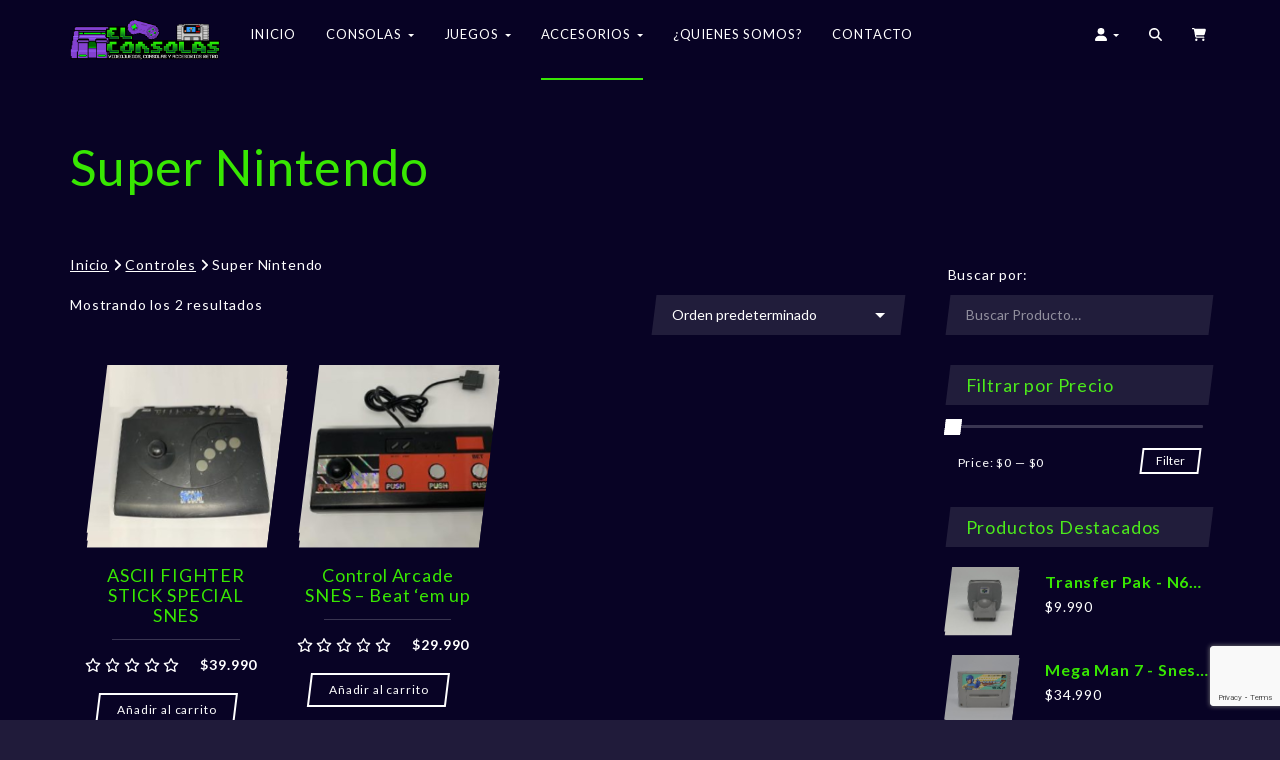

--- FILE ---
content_type: text/html; charset=UTF-8
request_url: https://www.elconsolas.cl/product-category/controles/super-nintendo/
body_size: 18191
content:
<!DOCTYPE html>
<html lang="es">
<head>
    <meta http-equiv="X-UA-Compatible" content="IE=edge">
    <meta charset="UTF-8">
    <meta name="viewport" content="width=device-width, initial-scale=1">
    <link rel="profile" href="//gmpg.org/xfn/11">

            <link rel="shortcut icon" href="https://www.elconsolas.cl/wp-content/uploads/2020/07/Isologo-Formato-Compacto.png" />
    
    <title>Super Nintendo &#8211; El Consolas</title>
<meta name='robots' content='max-image-preview:large' />
	<style>img:is([sizes="auto" i], [sizes^="auto," i]) { contain-intrinsic-size: 3000px 1500px }</style>
	<link rel='dns-prefetch' href='//fonts.googleapis.com' />
<link rel="alternate" type="application/rss+xml" title="El Consolas &raquo; Feed" href="https://www.elconsolas.cl/feed/" />
<link rel="alternate" type="application/rss+xml" title="El Consolas &raquo; Feed de los comentarios" href="https://www.elconsolas.cl/comments/feed/" />
<link rel="alternate" type="application/rss+xml" title="El Consolas &raquo; Super Nintendo Categoría Feed" href="https://www.elconsolas.cl/product-category/controles/super-nintendo/feed/" />
<style type="text/css" media="all">@font-face{font-family:'Balsamiq Sans';font-style:italic;font-weight:700;font-display:swap;src:url(https://fonts.gstatic.com/s/balsamiqsans/v14/P5sfzZiAbNrN8SB3lQQX7PncwdsvmYpcDRrBdwEoaYww.woff2) format('woff2');unicode-range:U+0460-052F,U+1C80-1C8A,U+20B4,U+2DE0-2DFF,U+A640-A69F,U+FE2E-FE2F}@font-face{font-family:'Balsamiq Sans';font-style:italic;font-weight:700;font-display:swap;src:url(https://fonts.gstatic.com/s/balsamiqsans/v14/P5sfzZiAbNrN8SB3lQQX7PncwdsvmYpcBBrBdwEoaYww.woff2) format('woff2');unicode-range:U+0301,U+0400-045F,U+0490-0491,U+04B0-04B1,U+2116}@font-face{font-family:'Balsamiq Sans';font-style:italic;font-weight:700;font-display:swap;src:url(https://fonts.gstatic.com/s/balsamiqsans/v14/P5sfzZiAbNrN8SB3lQQX7PncwdsvmYpcDhrBdwEoaYww.woff2) format('woff2');unicode-range:U+0100-02BA,U+02BD-02C5,U+02C7-02CC,U+02CE-02D7,U+02DD-02FF,U+0304,U+0308,U+0329,U+1D00-1DBF,U+1E00-1E9F,U+1EF2-1EFF,U+2020,U+20A0-20AB,U+20AD-20C0,U+2113,U+2C60-2C7F,U+A720-A7FF}@font-face{font-family:'Balsamiq Sans';font-style:italic;font-weight:700;font-display:swap;src:url(https://fonts.gstatic.com/s/balsamiqsans/v14/P5sfzZiAbNrN8SB3lQQX7PncwdsvmYpcABrBdwEoaQ.woff2) format('woff2');unicode-range:U+0000-00FF,U+0131,U+0152-0153,U+02BB-02BC,U+02C6,U+02DA,U+02DC,U+0304,U+0308,U+0329,U+2000-206F,U+20AC,U+2122,U+2191,U+2193,U+2212,U+2215,U+FEFF,U+FFFD}@font-face{font-family:'Balsamiq Sans';font-display:block;font-style:normal;font-weight:700;font-display:swap;src:url(https://fonts.gstatic.com/s/balsamiqsans/v14/P5sZzZiAbNrN8SB3lQQX7PncyWUyNYVsAhDGVQMYaA.woff2) format('woff2');unicode-range:U+0460-052F,U+1C80-1C8A,U+20B4,U+2DE0-2DFF,U+A640-A69F,U+FE2E-FE2F}@font-face{font-family:'Balsamiq Sans';font-display:block;font-style:normal;font-weight:700;font-display:swap;src:url(https://fonts.gstatic.com/s/balsamiqsans/v14/P5sZzZiAbNrN8SB3lQQX7PncyWUyNYxsAhDGVQMYaA.woff2) format('woff2');unicode-range:U+0301,U+0400-045F,U+0490-0491,U+04B0-04B1,U+2116}@font-face{font-family:'Balsamiq Sans';font-display:block;font-style:normal;font-weight:700;font-display:swap;src:url(https://fonts.gstatic.com/s/balsamiqsans/v14/P5sZzZiAbNrN8SB3lQQX7PncyWUyNYZsAhDGVQMYaA.woff2) format('woff2');unicode-range:U+0100-02BA,U+02BD-02C5,U+02C7-02CC,U+02CE-02D7,U+02DD-02FF,U+0304,U+0308,U+0329,U+1D00-1DBF,U+1E00-1E9F,U+1EF2-1EFF,U+2020,U+20A0-20AB,U+20AD-20C0,U+2113,U+2C60-2C7F,U+A720-A7FF}@font-face{font-family:'Balsamiq Sans';font-display:block;font-style:normal;font-weight:700;font-display:swap;src:url(https://fonts.gstatic.com/s/balsamiqsans/v14/P5sZzZiAbNrN8SB3lQQX7PncyWUyNYhsAhDGVQM.woff2) format('woff2');unicode-range:U+0000-00FF,U+0131,U+0152-0153,U+02BB-02BC,U+02C6,U+02DA,U+02DC,U+0304,U+0308,U+0329,U+2000-206F,U+20AC,U+2122,U+2191,U+2193,U+2212,U+2215,U+FEFF,U+FFFD}@font-face{font-family:'Lato';font-display:block;font-style:normal;font-weight:300;font-display:swap;src:url(https://fonts.gstatic.com/s/lato/v24/S6u9w4BMUTPHh7USSwaPGQ3q5d0N7w.woff2) format('woff2');unicode-range:U+0100-02BA,U+02BD-02C5,U+02C7-02CC,U+02CE-02D7,U+02DD-02FF,U+0304,U+0308,U+0329,U+1D00-1DBF,U+1E00-1E9F,U+1EF2-1EFF,U+2020,U+20A0-20AB,U+20AD-20C0,U+2113,U+2C60-2C7F,U+A720-A7FF}@font-face{font-family:'Lato';font-display:block;font-style:normal;font-weight:300;font-display:swap;src:url(https://fonts.gstatic.com/s/lato/v24/S6u9w4BMUTPHh7USSwiPGQ3q5d0.woff2) format('woff2');unicode-range:U+0000-00FF,U+0131,U+0152-0153,U+02BB-02BC,U+02C6,U+02DA,U+02DC,U+0304,U+0308,U+0329,U+2000-206F,U+20AC,U+2122,U+2191,U+2193,U+2212,U+2215,U+FEFF,U+FFFD}@font-face{font-family:'Lato';font-display:block;font-style:normal;font-weight:400;font-display:swap;src:url(https://fonts.gstatic.com/s/lato/v24/S6uyw4BMUTPHjxAwXiWtFCfQ7A.woff2) format('woff2');unicode-range:U+0100-02BA,U+02BD-02C5,U+02C7-02CC,U+02CE-02D7,U+02DD-02FF,U+0304,U+0308,U+0329,U+1D00-1DBF,U+1E00-1E9F,U+1EF2-1EFF,U+2020,U+20A0-20AB,U+20AD-20C0,U+2113,U+2C60-2C7F,U+A720-A7FF}@font-face{font-family:'Lato';font-display:block;font-style:normal;font-weight:400;font-display:swap;src:url(https://fonts.gstatic.com/s/lato/v24/S6uyw4BMUTPHjx4wXiWtFCc.woff2) format('woff2');unicode-range:U+0000-00FF,U+0131,U+0152-0153,U+02BB-02BC,U+02C6,U+02DA,U+02DC,U+0304,U+0308,U+0329,U+2000-206F,U+20AC,U+2122,U+2191,U+2193,U+2212,U+2215,U+FEFF,U+FFFD}@font-face{font-family:'Lato';font-display:block;font-style:normal;font-weight:700;font-display:swap;src:url(https://fonts.gstatic.com/s/lato/v24/S6u9w4BMUTPHh6UVSwaPGQ3q5d0N7w.woff2) format('woff2');unicode-range:U+0100-02BA,U+02BD-02C5,U+02C7-02CC,U+02CE-02D7,U+02DD-02FF,U+0304,U+0308,U+0329,U+1D00-1DBF,U+1E00-1E9F,U+1EF2-1EFF,U+2020,U+20A0-20AB,U+20AD-20C0,U+2113,U+2C60-2C7F,U+A720-A7FF}@font-face{font-family:'Lato';font-display:block;font-style:normal;font-weight:700;font-display:swap;src:url(https://fonts.gstatic.com/s/lato/v24/S6u9w4BMUTPHh6UVSwiPGQ3q5d0.woff2) format('woff2');unicode-range:U+0000-00FF,U+0131,U+0152-0153,U+02BB-02BC,U+02C6,U+02DA,U+02DC,U+0304,U+0308,U+0329,U+2000-206F,U+20AC,U+2122,U+2191,U+2193,U+2212,U+2215,U+FEFF,U+FFFD}</style>
<style id='classic-theme-styles-inline-css'>
/*! This file is auto-generated */
.wp-block-button__link{color:#fff;background-color:#32373c;border-radius:9999px;box-shadow:none;text-decoration:none;padding:calc(.667em + 2px) calc(1.333em + 2px);font-size:1.125em}.wp-block-file__button{background:#32373c;color:#fff;text-decoration:none}
</style>
<style id='bp-login-form-style-inline-css'>
.widget_bp_core_login_widget .bp-login-widget-user-avatar{float:left}.widget_bp_core_login_widget .bp-login-widget-user-links{margin-left:70px}#bp-login-widget-form label{display:block;font-weight:600;margin:15px 0 5px;width:auto}#bp-login-widget-form input[type=password],#bp-login-widget-form input[type=text]{background-color:#fafafa;border:1px solid #d6d6d6;border-radius:0;font:inherit;font-size:100%;padding:.5em;width:100%}#bp-login-widget-form .bp-login-widget-register-link,#bp-login-widget-form .login-submit{display:inline;width:-moz-fit-content;width:fit-content}#bp-login-widget-form .bp-login-widget-register-link{margin-left:1em}#bp-login-widget-form .bp-login-widget-register-link a{filter:invert(1)}#bp-login-widget-form .bp-login-widget-pwd-link{font-size:80%}

</style>
<style id='bp-primary-nav-style-inline-css'>
.buddypress_object_nav .bp-navs{background:#0000;clear:both;overflow:hidden}.buddypress_object_nav .bp-navs ul{margin:0;padding:0}.buddypress_object_nav .bp-navs ul li{list-style:none;margin:0}.buddypress_object_nav .bp-navs ul li a,.buddypress_object_nav .bp-navs ul li span{border:0;display:block;padding:5px 10px;text-decoration:none}.buddypress_object_nav .bp-navs ul li .count{background:#eaeaea;border:1px solid #ccc;border-radius:50%;color:#555;display:inline-block;font-size:12px;margin-left:2px;padding:3px 6px;text-align:center;vertical-align:middle}.buddypress_object_nav .bp-navs ul li a .count:empty{display:none}.buddypress_object_nav .bp-navs ul li.last select{max-width:185px}.buddypress_object_nav .bp-navs ul li.current a,.buddypress_object_nav .bp-navs ul li.selected a{color:#333;opacity:1}.buddypress_object_nav .bp-navs ul li.current a .count,.buddypress_object_nav .bp-navs ul li.selected a .count{background-color:#fff}.buddypress_object_nav .bp-navs ul li.dynamic a .count,.buddypress_object_nav .bp-navs ul li.dynamic.current a .count,.buddypress_object_nav .bp-navs ul li.dynamic.selected a .count{background-color:#5087e5;border:0;color:#fafafa}.buddypress_object_nav .bp-navs ul li.dynamic a:hover .count{background-color:#5087e5;border:0;color:#fff}.buddypress_object_nav .main-navs.dir-navs{margin-bottom:20px}.buddypress_object_nav .bp-navs.group-create-links ul li.current a{text-align:center}.buddypress_object_nav .bp-navs.group-create-links ul li:not(.current),.buddypress_object_nav .bp-navs.group-create-links ul li:not(.current) a{color:#767676}.buddypress_object_nav .bp-navs.group-create-links ul li:not(.current) a:focus,.buddypress_object_nav .bp-navs.group-create-links ul li:not(.current) a:hover{background:none;color:#555}.buddypress_object_nav .bp-navs.group-create-links ul li:not(.current) a[disabled]:focus,.buddypress_object_nav .bp-navs.group-create-links ul li:not(.current) a[disabled]:hover{color:#767676}

</style>
<style id='bp-member-style-inline-css'>
[data-type="bp/member"] input.components-placeholder__input{border:1px solid #757575;border-radius:2px;flex:1 1 auto;padding:6px 8px}.bp-block-member{position:relative}.bp-block-member .member-content{display:flex}.bp-block-member .user-nicename{display:block}.bp-block-member .user-nicename a{border:none;color:currentColor;text-decoration:none}.bp-block-member .bp-profile-button{width:100%}.bp-block-member .bp-profile-button a.button{bottom:10px;display:inline-block;margin:18px 0 0;position:absolute;right:0}.bp-block-member.has-cover .item-header-avatar,.bp-block-member.has-cover .member-content,.bp-block-member.has-cover .member-description{z-index:2}.bp-block-member.has-cover .member-content,.bp-block-member.has-cover .member-description{padding-top:75px}.bp-block-member.has-cover .bp-member-cover-image{background-color:#c5c5c5;background-position:top;background-repeat:no-repeat;background-size:cover;border:0;display:block;height:150px;left:0;margin:0;padding:0;position:absolute;top:0;width:100%;z-index:1}.bp-block-member img.avatar{height:auto;width:auto}.bp-block-member.avatar-none .item-header-avatar{display:none}.bp-block-member.avatar-none.has-cover{min-height:200px}.bp-block-member.avatar-full{min-height:150px}.bp-block-member.avatar-full .item-header-avatar{width:180px}.bp-block-member.avatar-thumb .member-content{align-items:center;min-height:50px}.bp-block-member.avatar-thumb .item-header-avatar{width:70px}.bp-block-member.avatar-full.has-cover{min-height:300px}.bp-block-member.avatar-full.has-cover .item-header-avatar{width:200px}.bp-block-member.avatar-full.has-cover img.avatar{background:#fffc;border:2px solid #fff;margin-left:20px}.bp-block-member.avatar-thumb.has-cover .item-header-avatar{padding-top:75px}.entry .entry-content .bp-block-member .user-nicename a{border:none;color:currentColor;text-decoration:none}

</style>
<style id='bp-members-style-inline-css'>
[data-type="bp/members"] .components-placeholder.is-appender{min-height:0}[data-type="bp/members"] .components-placeholder.is-appender .components-placeholder__label:empty{display:none}[data-type="bp/members"] .components-placeholder input.components-placeholder__input{border:1px solid #757575;border-radius:2px;flex:1 1 auto;padding:6px 8px}[data-type="bp/members"].avatar-none .member-description{width:calc(100% - 44px)}[data-type="bp/members"].avatar-full .member-description{width:calc(100% - 224px)}[data-type="bp/members"].avatar-thumb .member-description{width:calc(100% - 114px)}[data-type="bp/members"] .member-content{position:relative}[data-type="bp/members"] .member-content .is-right{position:absolute;right:2px;top:2px}[data-type="bp/members"] .columns-2 .member-content .member-description,[data-type="bp/members"] .columns-3 .member-content .member-description,[data-type="bp/members"] .columns-4 .member-content .member-description{padding-left:44px;width:calc(100% - 44px)}[data-type="bp/members"] .columns-3 .is-right{right:-10px}[data-type="bp/members"] .columns-4 .is-right{right:-50px}.bp-block-members.is-grid{display:flex;flex-wrap:wrap;padding:0}.bp-block-members.is-grid .member-content{margin:0 1.25em 1.25em 0;width:100%}@media(min-width:600px){.bp-block-members.columns-2 .member-content{width:calc(50% - .625em)}.bp-block-members.columns-2 .member-content:nth-child(2n){margin-right:0}.bp-block-members.columns-3 .member-content{width:calc(33.33333% - .83333em)}.bp-block-members.columns-3 .member-content:nth-child(3n){margin-right:0}.bp-block-members.columns-4 .member-content{width:calc(25% - .9375em)}.bp-block-members.columns-4 .member-content:nth-child(4n){margin-right:0}}.bp-block-members .member-content{display:flex;flex-direction:column;padding-bottom:1em;text-align:center}.bp-block-members .member-content .item-header-avatar,.bp-block-members .member-content .member-description{width:100%}.bp-block-members .member-content .item-header-avatar{margin:0 auto}.bp-block-members .member-content .item-header-avatar img.avatar{display:inline-block}@media(min-width:600px){.bp-block-members .member-content{flex-direction:row;text-align:left}.bp-block-members .member-content .item-header-avatar,.bp-block-members .member-content .member-description{width:auto}.bp-block-members .member-content .item-header-avatar{margin:0}}.bp-block-members .member-content .user-nicename{display:block}.bp-block-members .member-content .user-nicename a{border:none;color:currentColor;text-decoration:none}.bp-block-members .member-content time{color:#767676;display:block;font-size:80%}.bp-block-members.avatar-none .item-header-avatar{display:none}.bp-block-members.avatar-full{min-height:190px}.bp-block-members.avatar-full .item-header-avatar{width:180px}.bp-block-members.avatar-thumb .member-content{min-height:80px}.bp-block-members.avatar-thumb .item-header-avatar{width:70px}.bp-block-members.columns-2 .member-content,.bp-block-members.columns-3 .member-content,.bp-block-members.columns-4 .member-content{display:block;text-align:center}.bp-block-members.columns-2 .member-content .item-header-avatar,.bp-block-members.columns-3 .member-content .item-header-avatar,.bp-block-members.columns-4 .member-content .item-header-avatar{margin:0 auto}.bp-block-members img.avatar{height:auto;max-width:-moz-fit-content;max-width:fit-content;width:auto}.bp-block-members .member-content.has-activity{align-items:center}.bp-block-members .member-content.has-activity .item-header-avatar{padding-right:1em}.bp-block-members .member-content.has-activity .wp-block-quote{margin-bottom:0;text-align:left}.bp-block-members .member-content.has-activity .wp-block-quote cite a,.entry .entry-content .bp-block-members .user-nicename a{border:none;color:currentColor;text-decoration:none}

</style>
<style id='bp-dynamic-members-style-inline-css'>
.bp-dynamic-block-container .item-options{font-size:.5em;margin:0 0 1em;padding:1em 0}.bp-dynamic-block-container .item-options a.selected{font-weight:600}.bp-dynamic-block-container ul.item-list{list-style:none;margin:1em 0;padding-left:0}.bp-dynamic-block-container ul.item-list li{margin-bottom:1em}.bp-dynamic-block-container ul.item-list li:after,.bp-dynamic-block-container ul.item-list li:before{content:" ";display:table}.bp-dynamic-block-container ul.item-list li:after{clear:both}.bp-dynamic-block-container ul.item-list li .item-avatar{float:left;width:60px}.bp-dynamic-block-container ul.item-list li .item{margin-left:70px}

</style>
<style id='bp-online-members-style-inline-css'>
.widget_bp_core_whos_online_widget .avatar-block,[data-type="bp/online-members"] .avatar-block{display:flex;flex-flow:row wrap}.widget_bp_core_whos_online_widget .avatar-block img,[data-type="bp/online-members"] .avatar-block img{margin:.5em}

</style>
<style id='bp-active-members-style-inline-css'>
.widget_bp_core_recently_active_widget .avatar-block,[data-type="bp/active-members"] .avatar-block{display:flex;flex-flow:row wrap}.widget_bp_core_recently_active_widget .avatar-block img,[data-type="bp/active-members"] .avatar-block img{margin:.5em}

</style>
<style id='bp-latest-activities-style-inline-css'>
.bp-latest-activities .components-flex.components-select-control select[multiple]{height:auto;padding:0 8px}.bp-latest-activities .components-flex.components-select-control select[multiple]+.components-input-control__suffix svg{display:none}.bp-latest-activities-block a,.entry .entry-content .bp-latest-activities-block a{border:none;text-decoration:none}.bp-latest-activities-block .activity-list.item-list blockquote{border:none;padding:0}.bp-latest-activities-block .activity-list.item-list blockquote .activity-item:not(.mini){box-shadow:1px 0 4px #00000026;padding:0 1em;position:relative}.bp-latest-activities-block .activity-list.item-list blockquote .activity-item:not(.mini):after,.bp-latest-activities-block .activity-list.item-list blockquote .activity-item:not(.mini):before{border-color:#0000;border-style:solid;content:"";display:block;height:0;left:15px;position:absolute;width:0}.bp-latest-activities-block .activity-list.item-list blockquote .activity-item:not(.mini):before{border-top-color:#00000026;border-width:9px;bottom:-18px;left:14px}.bp-latest-activities-block .activity-list.item-list blockquote .activity-item:not(.mini):after{border-top-color:#fff;border-width:8px;bottom:-16px}.bp-latest-activities-block .activity-list.item-list blockquote .activity-item.mini .avatar{display:inline-block;height:20px;margin-right:2px;vertical-align:middle;width:20px}.bp-latest-activities-block .activity-list.item-list footer{align-items:center;display:flex}.bp-latest-activities-block .activity-list.item-list footer img.avatar{border:none;display:inline-block;margin-right:.5em}.bp-latest-activities-block .activity-list.item-list footer .activity-time-since{font-size:90%}.bp-latest-activities-block .widget-error{border-left:4px solid #0b80a4;box-shadow:1px 0 4px #00000026}.bp-latest-activities-block .widget-error p{padding:0 1em}

</style>
<style id='global-styles-inline-css'>
:root{--wp--preset--aspect-ratio--square: 1;--wp--preset--aspect-ratio--4-3: 4/3;--wp--preset--aspect-ratio--3-4: 3/4;--wp--preset--aspect-ratio--3-2: 3/2;--wp--preset--aspect-ratio--2-3: 2/3;--wp--preset--aspect-ratio--16-9: 16/9;--wp--preset--aspect-ratio--9-16: 9/16;--wp--preset--color--black: #000000;--wp--preset--color--cyan-bluish-gray: #abb8c3;--wp--preset--color--white: #ffffff;--wp--preset--color--pale-pink: #f78da7;--wp--preset--color--vivid-red: #cf2e2e;--wp--preset--color--luminous-vivid-orange: #ff6900;--wp--preset--color--luminous-vivid-amber: #fcb900;--wp--preset--color--light-green-cyan: #7bdcb5;--wp--preset--color--vivid-green-cyan: #00d084;--wp--preset--color--pale-cyan-blue: #8ed1fc;--wp--preset--color--vivid-cyan-blue: #0693e3;--wp--preset--color--vivid-purple: #9b51e0;--wp--preset--gradient--vivid-cyan-blue-to-vivid-purple: linear-gradient(135deg,rgba(6,147,227,1) 0%,rgb(155,81,224) 100%);--wp--preset--gradient--light-green-cyan-to-vivid-green-cyan: linear-gradient(135deg,rgb(122,220,180) 0%,rgb(0,208,130) 100%);--wp--preset--gradient--luminous-vivid-amber-to-luminous-vivid-orange: linear-gradient(135deg,rgba(252,185,0,1) 0%,rgba(255,105,0,1) 100%);--wp--preset--gradient--luminous-vivid-orange-to-vivid-red: linear-gradient(135deg,rgba(255,105,0,1) 0%,rgb(207,46,46) 100%);--wp--preset--gradient--very-light-gray-to-cyan-bluish-gray: linear-gradient(135deg,rgb(238,238,238) 0%,rgb(169,184,195) 100%);--wp--preset--gradient--cool-to-warm-spectrum: linear-gradient(135deg,rgb(74,234,220) 0%,rgb(151,120,209) 20%,rgb(207,42,186) 40%,rgb(238,44,130) 60%,rgb(251,105,98) 80%,rgb(254,248,76) 100%);--wp--preset--gradient--blush-light-purple: linear-gradient(135deg,rgb(255,206,236) 0%,rgb(152,150,240) 100%);--wp--preset--gradient--blush-bordeaux: linear-gradient(135deg,rgb(254,205,165) 0%,rgb(254,45,45) 50%,rgb(107,0,62) 100%);--wp--preset--gradient--luminous-dusk: linear-gradient(135deg,rgb(255,203,112) 0%,rgb(199,81,192) 50%,rgb(65,88,208) 100%);--wp--preset--gradient--pale-ocean: linear-gradient(135deg,rgb(255,245,203) 0%,rgb(182,227,212) 50%,rgb(51,167,181) 100%);--wp--preset--gradient--electric-grass: linear-gradient(135deg,rgb(202,248,128) 0%,rgb(113,206,126) 100%);--wp--preset--gradient--midnight: linear-gradient(135deg,rgb(2,3,129) 0%,rgb(40,116,252) 100%);--wp--preset--font-size--small: 13px;--wp--preset--font-size--medium: 20px;--wp--preset--font-size--large: 36px;--wp--preset--font-size--x-large: 42px;--wp--preset--spacing--20: 0.44rem;--wp--preset--spacing--30: 0.67rem;--wp--preset--spacing--40: 1rem;--wp--preset--spacing--50: 1.5rem;--wp--preset--spacing--60: 2.25rem;--wp--preset--spacing--70: 3.38rem;--wp--preset--spacing--80: 5.06rem;--wp--preset--shadow--natural: 6px 6px 9px rgba(0, 0, 0, 0.2);--wp--preset--shadow--deep: 12px 12px 50px rgba(0, 0, 0, 0.4);--wp--preset--shadow--sharp: 6px 6px 0px rgba(0, 0, 0, 0.2);--wp--preset--shadow--outlined: 6px 6px 0px -3px rgba(255, 255, 255, 1), 6px 6px rgba(0, 0, 0, 1);--wp--preset--shadow--crisp: 6px 6px 0px rgba(0, 0, 0, 1);}:where(.is-layout-flex){gap: 0.5em;}:where(.is-layout-grid){gap: 0.5em;}body .is-layout-flex{display: flex;}.is-layout-flex{flex-wrap: wrap;align-items: center;}.is-layout-flex > :is(*, div){margin: 0;}body .is-layout-grid{display: grid;}.is-layout-grid > :is(*, div){margin: 0;}:where(.wp-block-columns.is-layout-flex){gap: 2em;}:where(.wp-block-columns.is-layout-grid){gap: 2em;}:where(.wp-block-post-template.is-layout-flex){gap: 1.25em;}:where(.wp-block-post-template.is-layout-grid){gap: 1.25em;}.has-black-color{color: var(--wp--preset--color--black) !important;}.has-cyan-bluish-gray-color{color: var(--wp--preset--color--cyan-bluish-gray) !important;}.has-white-color{color: var(--wp--preset--color--white) !important;}.has-pale-pink-color{color: var(--wp--preset--color--pale-pink) !important;}.has-vivid-red-color{color: var(--wp--preset--color--vivid-red) !important;}.has-luminous-vivid-orange-color{color: var(--wp--preset--color--luminous-vivid-orange) !important;}.has-luminous-vivid-amber-color{color: var(--wp--preset--color--luminous-vivid-amber) !important;}.has-light-green-cyan-color{color: var(--wp--preset--color--light-green-cyan) !important;}.has-vivid-green-cyan-color{color: var(--wp--preset--color--vivid-green-cyan) !important;}.has-pale-cyan-blue-color{color: var(--wp--preset--color--pale-cyan-blue) !important;}.has-vivid-cyan-blue-color{color: var(--wp--preset--color--vivid-cyan-blue) !important;}.has-vivid-purple-color{color: var(--wp--preset--color--vivid-purple) !important;}.has-black-background-color{background-color: var(--wp--preset--color--black) !important;}.has-cyan-bluish-gray-background-color{background-color: var(--wp--preset--color--cyan-bluish-gray) !important;}.has-white-background-color{background-color: var(--wp--preset--color--white) !important;}.has-pale-pink-background-color{background-color: var(--wp--preset--color--pale-pink) !important;}.has-vivid-red-background-color{background-color: var(--wp--preset--color--vivid-red) !important;}.has-luminous-vivid-orange-background-color{background-color: var(--wp--preset--color--luminous-vivid-orange) !important;}.has-luminous-vivid-amber-background-color{background-color: var(--wp--preset--color--luminous-vivid-amber) !important;}.has-light-green-cyan-background-color{background-color: var(--wp--preset--color--light-green-cyan) !important;}.has-vivid-green-cyan-background-color{background-color: var(--wp--preset--color--vivid-green-cyan) !important;}.has-pale-cyan-blue-background-color{background-color: var(--wp--preset--color--pale-cyan-blue) !important;}.has-vivid-cyan-blue-background-color{background-color: var(--wp--preset--color--vivid-cyan-blue) !important;}.has-vivid-purple-background-color{background-color: var(--wp--preset--color--vivid-purple) !important;}.has-black-border-color{border-color: var(--wp--preset--color--black) !important;}.has-cyan-bluish-gray-border-color{border-color: var(--wp--preset--color--cyan-bluish-gray) !important;}.has-white-border-color{border-color: var(--wp--preset--color--white) !important;}.has-pale-pink-border-color{border-color: var(--wp--preset--color--pale-pink) !important;}.has-vivid-red-border-color{border-color: var(--wp--preset--color--vivid-red) !important;}.has-luminous-vivid-orange-border-color{border-color: var(--wp--preset--color--luminous-vivid-orange) !important;}.has-luminous-vivid-amber-border-color{border-color: var(--wp--preset--color--luminous-vivid-amber) !important;}.has-light-green-cyan-border-color{border-color: var(--wp--preset--color--light-green-cyan) !important;}.has-vivid-green-cyan-border-color{border-color: var(--wp--preset--color--vivid-green-cyan) !important;}.has-pale-cyan-blue-border-color{border-color: var(--wp--preset--color--pale-cyan-blue) !important;}.has-vivid-cyan-blue-border-color{border-color: var(--wp--preset--color--vivid-cyan-blue) !important;}.has-vivid-purple-border-color{border-color: var(--wp--preset--color--vivid-purple) !important;}.has-vivid-cyan-blue-to-vivid-purple-gradient-background{background: var(--wp--preset--gradient--vivid-cyan-blue-to-vivid-purple) !important;}.has-light-green-cyan-to-vivid-green-cyan-gradient-background{background: var(--wp--preset--gradient--light-green-cyan-to-vivid-green-cyan) !important;}.has-luminous-vivid-amber-to-luminous-vivid-orange-gradient-background{background: var(--wp--preset--gradient--luminous-vivid-amber-to-luminous-vivid-orange) !important;}.has-luminous-vivid-orange-to-vivid-red-gradient-background{background: var(--wp--preset--gradient--luminous-vivid-orange-to-vivid-red) !important;}.has-very-light-gray-to-cyan-bluish-gray-gradient-background{background: var(--wp--preset--gradient--very-light-gray-to-cyan-bluish-gray) !important;}.has-cool-to-warm-spectrum-gradient-background{background: var(--wp--preset--gradient--cool-to-warm-spectrum) !important;}.has-blush-light-purple-gradient-background{background: var(--wp--preset--gradient--blush-light-purple) !important;}.has-blush-bordeaux-gradient-background{background: var(--wp--preset--gradient--blush-bordeaux) !important;}.has-luminous-dusk-gradient-background{background: var(--wp--preset--gradient--luminous-dusk) !important;}.has-pale-ocean-gradient-background{background: var(--wp--preset--gradient--pale-ocean) !important;}.has-electric-grass-gradient-background{background: var(--wp--preset--gradient--electric-grass) !important;}.has-midnight-gradient-background{background: var(--wp--preset--gradient--midnight) !important;}.has-small-font-size{font-size: var(--wp--preset--font-size--small) !important;}.has-medium-font-size{font-size: var(--wp--preset--font-size--medium) !important;}.has-large-font-size{font-size: var(--wp--preset--font-size--large) !important;}.has-x-large-font-size{font-size: var(--wp--preset--font-size--x-large) !important;}
:where(.wp-block-post-template.is-layout-flex){gap: 1.25em;}:where(.wp-block-post-template.is-layout-grid){gap: 1.25em;}
:where(.wp-block-columns.is-layout-flex){gap: 2em;}:where(.wp-block-columns.is-layout-grid){gap: 2em;}
:root :where(.wp-block-pullquote){font-size: 1.5em;line-height: 1.6;}
</style>
<style id='woocommerce-inline-inline-css'>
.woocommerce form .form-row .required { visibility: visible; }
</style>
<link rel='stylesheet' id='wpo_min-header-0-css' href='https://www.elconsolas.cl/wp-content/cache/wpo-minify/1752097097/assets/wpo-minify-header-22913797.min.css' media='all' />
<link rel='stylesheet' id='wpo_min-header-1-css' href='https://www.elconsolas.cl/wp-content/cache/wpo-minify/1752097097/assets/wpo-minify-header-eebb1415.min.css' media='only screen and (max-width: 768px)' />
<link rel='stylesheet' id='wpo_min-header-2-css' href='https://www.elconsolas.cl/wp-content/cache/wpo-minify/1752097097/assets/wpo-minify-header-e61e61ea.min.css' media='all' />
<script src="https://www.elconsolas.cl/wp-content/cache/wpo-minify/1752097097/assets/wpo-minify-header-7b4f0e43.min.js" id="wpo_min-header-0-js"></script>
<script src="https://www.elconsolas.cl/wp-content/cache/wpo-minify/1752097097/assets/wpo-minify-header-ab1e09fa.min.js" id="wpo_min-header-1-js" defer data-wp-strategy="defer"></script>
<script src="https://www.elconsolas.cl/wp-content/cache/wpo-minify/1752097097/assets/wpo-minify-header-deb42329.min.js" id="wpo_min-header-2-js"></script>
<script id="wpo_min-header-3-js-extra">
var wc_add_to_cart_params = {"ajax_url":"\/wp-admin\/admin-ajax.php","wc_ajax_url":"\/?wc-ajax=%%endpoint%%","i18n_view_cart":"Ver carrito","cart_url":"https:\/\/www.elconsolas.cl\/basket\/","is_cart":"","cart_redirect_after_add":"no"};
var woocommerce_params = {"ajax_url":"\/wp-admin\/admin-ajax.php","wc_ajax_url":"\/?wc-ajax=%%endpoint%%","i18n_password_show":"Mostrar contrase\u00f1a","i18n_password_hide":"Ocultar contrase\u00f1a"};
</script>
<script src="https://www.elconsolas.cl/wp-content/cache/wpo-minify/1752097097/assets/wpo-minify-header-b1e531ee.min.js" id="wpo_min-header-3-js" defer data-wp-strategy="defer"></script>
<script id="wpo_min-header-4-js-extra">
var wc_add_to_cart_params = {"ajax_url":"\/wp-admin\/admin-ajax.php","wc_ajax_url":"\/?wc-ajax=%%endpoint%%","i18n_view_cart":"Ver carrito","cart_url":"https:\/\/www.elconsolas.cl\/basket\/","is_cart":"","cart_redirect_after_add":"no"};
var multi_lang_data = {"labels":{"Years":"A\u00f1os","Months":"Meses","Weeks":"Semanas","Days":"D\u00edas","Hours":"Horas","Minutes":"Minutos","Seconds":"Segundos"},"labels1":{"Year":"A\u00f1o","Month":"Mes","Week":"Semana","Day":"D\u00eda","Hour":"Hora","Minute":"Minuto","Second":"Segundo"},"compactLabels":{"y":"y","m":"m","w":"w","d":"d"}};
var uwa_data = {"expired":"\u00a1La subasta ha finalizado!","gtm_offset":"-4","started":"\u00a1Subasta iniciada! Actualiza la p\u00e1gina.","outbid_message":"\n  <div class=\"alert alert-danger alert-dismissible\" >\n    <button type=\"button\" class=\"close\" data-dismiss=\"alert\" aria-label=\"Close\"><span aria-hidden=\"true\">\u00d7<\/span><\/button>\n    \u00a1Tu puja ha sido superada!  <\/div>\n","hide_compact":"no"};
var WpUat = {"calendar_icon":"<i class=\"dashicons-calendar-alt\"><\/i>"};
var WooUa = {"ajaxurl":"https:\/\/www.elconsolas.cl\/wp-admin\/admin-ajax.php","ua_nonce":"761606647e","last_timestamp":"1596829602","calendar_image":"https:\/\/www.elconsolas.cl\/wp-content\/plugins\/woocommerce\/assets\/images\/calendar.png"};
var UWA_Ajax_Qry = {"ajaqry":"\/product-category\/controles\/super-nintendo\/?uwa-ajax"};
var LWA = {"ajaxurl":"https:\/\/www.elconsolas.cl\/wp-admin\/admin-ajax.php","off":""};
var LWA = {"ajaxurl":"https:\/\/www.elconsolas.cl\/wp-admin\/admin-ajax.php","off":""};
</script>
<script src="https://www.elconsolas.cl/wp-content/cache/wpo-minify/1752097097/assets/wpo-minify-header-41c765bd.min.js" id="wpo_min-header-4-js"></script>
<script></script><link rel="https://api.w.org/" href="https://www.elconsolas.cl/wp-json/" /><link rel="alternate" title="JSON" type="application/json" href="https://www.elconsolas.cl/wp-json/wp/v2/product_cat/127" /><link rel="EditURI" type="application/rsd+xml" title="RSD" href="https://www.elconsolas.cl/xmlrpc.php?rsd" />
<meta name="generator" content="WordPress 6.8.3" />
<meta name="generator" content="WooCommerce 9.9.5" />

	<script type="text/javascript">var ajaxurl = 'https://www.elconsolas.cl/wp-admin/admin-ajax.php';</script>

<!-- Analytics by WP Statistics - https://wp-statistics.com -->
	<noscript><style>.woocommerce-product-gallery{ opacity: 1 !important; }</style></noscript>
	<style>.recentcomments a{display:inline !important;padding:0 !important;margin:0 !important;}</style><meta name="generator" content="Powered by WPBakery Page Builder - drag and drop page builder for WordPress."/>
<meta name="generator" content="Powered by Slider Revolution 6.7.35 - responsive, Mobile-Friendly Slider Plugin for WordPress with comfortable drag and drop interface." />
<script>function setREVStartSize(e){
			//window.requestAnimationFrame(function() {
				window.RSIW = window.RSIW===undefined ? window.innerWidth : window.RSIW;
				window.RSIH = window.RSIH===undefined ? window.innerHeight : window.RSIH;
				try {
					var pw = document.getElementById(e.c).parentNode.offsetWidth,
						newh;
					pw = pw===0 || isNaN(pw) || (e.l=="fullwidth" || e.layout=="fullwidth") ? window.RSIW : pw;
					e.tabw = e.tabw===undefined ? 0 : parseInt(e.tabw);
					e.thumbw = e.thumbw===undefined ? 0 : parseInt(e.thumbw);
					e.tabh = e.tabh===undefined ? 0 : parseInt(e.tabh);
					e.thumbh = e.thumbh===undefined ? 0 : parseInt(e.thumbh);
					e.tabhide = e.tabhide===undefined ? 0 : parseInt(e.tabhide);
					e.thumbhide = e.thumbhide===undefined ? 0 : parseInt(e.thumbhide);
					e.mh = e.mh===undefined || e.mh=="" || e.mh==="auto" ? 0 : parseInt(e.mh,0);
					if(e.layout==="fullscreen" || e.l==="fullscreen")
						newh = Math.max(e.mh,window.RSIH);
					else{
						e.gw = Array.isArray(e.gw) ? e.gw : [e.gw];
						for (var i in e.rl) if (e.gw[i]===undefined || e.gw[i]===0) e.gw[i] = e.gw[i-1];
						e.gh = e.el===undefined || e.el==="" || (Array.isArray(e.el) && e.el.length==0)? e.gh : e.el;
						e.gh = Array.isArray(e.gh) ? e.gh : [e.gh];
						for (var i in e.rl) if (e.gh[i]===undefined || e.gh[i]===0) e.gh[i] = e.gh[i-1];
											
						var nl = new Array(e.rl.length),
							ix = 0,
							sl;
						e.tabw = e.tabhide>=pw ? 0 : e.tabw;
						e.thumbw = e.thumbhide>=pw ? 0 : e.thumbw;
						e.tabh = e.tabhide>=pw ? 0 : e.tabh;
						e.thumbh = e.thumbhide>=pw ? 0 : e.thumbh;
						for (var i in e.rl) nl[i] = e.rl[i]<window.RSIW ? 0 : e.rl[i];
						sl = nl[0];
						for (var i in nl) if (sl>nl[i] && nl[i]>0) { sl = nl[i]; ix=i;}
						var m = pw>(e.gw[ix]+e.tabw+e.thumbw) ? 1 : (pw-(e.tabw+e.thumbw)) / (e.gw[ix]);
						newh =  (e.gh[ix] * m) + (e.tabh + e.thumbh);
					}
					var el = document.getElementById(e.c);
					if (el!==null && el) el.style.height = newh+"px";
					el = document.getElementById(e.c+"_wrapper");
					if (el!==null && el) {
						el.style.height = newh+"px";
						el.style.display = "block";
					}
				} catch(e){
					console.log("Failure at Presize of Slider:" + e)
				}
			//});
		  };</script>
	<!-- Fonts Plugin CSS - https://fontsplugin.com/ -->
	<style>
			</style>
	<!-- Fonts Plugin CSS -->
	<noscript><style> .wpb_animate_when_almost_visible { opacity: 1; }</style></noscript></head>
<body class="bp-nouveau archive tax-product_cat term-super-nintendo term-127 wp-theme-youplay wp-child-theme-youplay-child theme-youplay woocommerce woocommerce-page woocommerce-no-js wpb-js-composer js-comp-ver-8.5 vc_responsive"    >

    
<script type="text/javascript" id="bbp-swap-no-js-body-class">
	document.body.className = document.body.className.replace( 'bbp-no-js', 'bbp-js' );
</script>


            <!-- Preloader -->
        <div class="page-preloader preloader-wrapp">
            <img width="500" height="138" src="https://www.elconsolas.cl/wp-content/uploads/2020/07/Imagotipo-Formato-Horizontal--500x138.png" class="attachment-500x375 size-500x375" alt="" decoding="async" fetchpriority="high" srcset="https://www.elconsolas.cl/wp-content/uploads/2020/07/Imagotipo-Formato-Horizontal--500x138.png 500w, https://www.elconsolas.cl/wp-content/uploads/2020/07/Imagotipo-Formato-Horizontal--300x83.png 300w, https://www.elconsolas.cl/wp-content/uploads/2020/07/Imagotipo-Formato-Horizontal--1024x282.png 1024w, https://www.elconsolas.cl/wp-content/uploads/2020/07/Imagotipo-Formato-Horizontal--768x212.png 768w, https://www.elconsolas.cl/wp-content/uploads/2020/07/Imagotipo-Formato-Horizontal--1536x423.png 1536w, https://www.elconsolas.cl/wp-content/uploads/2020/07/Imagotipo-Formato-Horizontal--2048x564.png 2048w, https://www.elconsolas.cl/wp-content/uploads/2020/07/Imagotipo-Formato-Horizontal--800x220.png 800w, https://www.elconsolas.cl/wp-content/uploads/2020/07/Imagotipo-Formato-Horizontal--1280x353.png 1280w, https://www.elconsolas.cl/wp-content/uploads/2020/07/Imagotipo-Formato-Horizontal--1920x529.png 1920w, https://www.elconsolas.cl/wp-content/uploads/2020/07/Imagotipo-Formato-Horizontal--1440x397.png 1440w, https://www.elconsolas.cl/wp-content/uploads/2020/07/Imagotipo-Formato-Horizontal--600x165.png 600w" sizes="(max-width: 500px) 100vw, 500px" />            <div class="preloader"></div>
        </div>
        <!-- /Preloader -->
    
            <!-- Navbar -->
                <nav class="navbar-youplay navbar navbar-default navbar-fixed-top ">
            <div class="container">
                <div class="navbar-header">
                                            <button type="button" class="navbar-toggle collapsed" data-toggle="off-canvas" data-target="#navbar" aria-expanded="false" aria-controls="navbar">
                            <span class="sr-only">Toggle navigation</span>
                            <span class="icon-bar"></span>
                            <span class="icon-bar"></span>
                            <span class="icon-bar"></span>
                        </button>
                                                                <a class="navbar-brand" href="https://www.elconsolas.cl">
                            <img width="500" height="138" src="https://www.elconsolas.cl/wp-content/uploads/2020/07/Imagotipo-Formato-Horizontal--500x138.png" class="attachment-500x375 size-500x375" alt="" decoding="async" srcset="https://www.elconsolas.cl/wp-content/uploads/2020/07/Imagotipo-Formato-Horizontal--500x138.png 500w, https://www.elconsolas.cl/wp-content/uploads/2020/07/Imagotipo-Formato-Horizontal--300x83.png 300w, https://www.elconsolas.cl/wp-content/uploads/2020/07/Imagotipo-Formato-Horizontal--1024x282.png 1024w, https://www.elconsolas.cl/wp-content/uploads/2020/07/Imagotipo-Formato-Horizontal--768x212.png 768w, https://www.elconsolas.cl/wp-content/uploads/2020/07/Imagotipo-Formato-Horizontal--1536x423.png 1536w, https://www.elconsolas.cl/wp-content/uploads/2020/07/Imagotipo-Formato-Horizontal--2048x564.png 2048w, https://www.elconsolas.cl/wp-content/uploads/2020/07/Imagotipo-Formato-Horizontal--800x220.png 800w, https://www.elconsolas.cl/wp-content/uploads/2020/07/Imagotipo-Formato-Horizontal--1280x353.png 1280w, https://www.elconsolas.cl/wp-content/uploads/2020/07/Imagotipo-Formato-Horizontal--1920x529.png 1920w, https://www.elconsolas.cl/wp-content/uploads/2020/07/Imagotipo-Formato-Horizontal--1440x397.png 1440w, https://www.elconsolas.cl/wp-content/uploads/2020/07/Imagotipo-Formato-Horizontal--600x165.png 600w" sizes="(max-width: 500px) 100vw, 500px" />                        </a>
                                    </div>

                                    <div id="navbar" class="navbar-collapse collapse">
                        <ul id="menu-main-menu" class="nav navbar-nav"><li id="menu-item-1037" class="menu-item menu-item-type-post_type menu-item-object-page menu-item-home"><a href="https://www.elconsolas.cl/" role="button" aria-expanded="false">Inicio</a></li><li id="menu-item-1303" class="menu-item menu-item-type-taxonomy menu-item-object-product_cat menu-item-has-children dropdown dropdown-hover"><a class="dropdown-toggle" data-toggle="dropdown" href="https://www.elconsolas.cl/product-category/consolas/" role="button" aria-expanded="false">Consolas <span class="caret"></span></a><div class='dropdown-menu'><ul role='menu'>	<li id="menu-item-1856" class="menu-item menu-item-type-taxonomy menu-item-object-product_cat"><a href="https://www.elconsolas.cl/product-category/consolas/" role="button" aria-expanded="false">Ver Todos</a></li>	<li id="menu-item-2161" class="menu-item menu-item-type-taxonomy menu-item-object-product_cat"><a href="https://www.elconsolas.cl/product-category/consolas/dreamcast/" role="button" aria-expanded="false">Dreamcast</a></li>	<li id="menu-item-1289" class="menu-item menu-item-type-taxonomy menu-item-object-product_cat"><a href="https://www.elconsolas.cl/product-category/consolas/n64/" role="button" aria-expanded="false">N64</a></li>	<li id="menu-item-1292" class="menu-item menu-item-type-taxonomy menu-item-object-product_cat"><a href="https://www.elconsolas.cl/product-category/consolas/snes-consolas/" role="button" aria-expanded="false">Snes</a></li>	<li id="menu-item-1306" class="menu-item menu-item-type-taxonomy menu-item-object-product_cat menu-item-has-children dropdown dropdown-submenu"><a class="dropdown-toggle" data-toggle="dropdown" href="https://www.elconsolas.cl/product-category/portables/" role="button" aria-expanded="false">PORTABLES</a><div class='dropdown-menu'><ul role='menu'>		<li id="menu-item-1855" class="menu-item menu-item-type-taxonomy menu-item-object-product_cat"><a href="https://www.elconsolas.cl/product-category/portables/" role="button" aria-expanded="false">Ver Todos</a></li>		<li id="menu-item-1295" class="menu-item menu-item-type-taxonomy menu-item-object-product_cat"><a href="https://www.elconsolas.cl/product-category/portables/gba-portables/" role="button" aria-expanded="false">GBA</a></li>		<li id="menu-item-1854" class="menu-item menu-item-type-taxonomy menu-item-object-product_cat"><a href="https://www.elconsolas.cl/product-category/portables/gbc/" role="button" aria-expanded="false">GBC</a></li></ul></div></li></ul></div></li><li id="menu-item-1305" class="menu-item menu-item-type-taxonomy menu-item-object-product_cat menu-item-has-children dropdown dropdown-hover"><a class="dropdown-toggle" data-toggle="dropdown" href="https://www.elconsolas.cl/product-category/juegos/" role="button" aria-expanded="false">Juegos <span class="caret"></span></a><div class='dropdown-menu'><ul role='menu'>	<li id="menu-item-1836" class="menu-item menu-item-type-taxonomy menu-item-object-product_cat"><a href="https://www.elconsolas.cl/product-category/juegos/" role="button" aria-expanded="false">Ver Todos</a></li>	<li id="menu-item-1127" class="menu-item menu-item-type-taxonomy menu-item-object-product_cat"><a href="https://www.elconsolas.cl/product-category/juegos/nes/" role="button" aria-expanded="false">Nes</a></li>	<li id="menu-item-1285" class="menu-item menu-item-type-taxonomy menu-item-object-product_cat"><a href="https://www.elconsolas.cl/product-category/juegos/snes/" role="button" aria-expanded="false">Snes</a></li>	<li id="menu-item-1286" class="menu-item menu-item-type-taxonomy menu-item-object-product_cat"><a href="https://www.elconsolas.cl/product-category/juegos/gb-gbc/" role="button" aria-expanded="false">GB &#8211; GBC</a></li>	<li id="menu-item-1860" class="menu-item menu-item-type-taxonomy menu-item-object-product_cat"><a href="https://www.elconsolas.cl/product-category/launcher/" role="button" aria-expanded="false">Launcher</a></li></ul></div></li><li id="menu-item-1304" class="menu-item menu-item-type-taxonomy menu-item-object-product_cat current-menu-ancestor menu-item-has-children dropdown dropdown-hover active "><a class="dropdown-toggle" data-toggle="dropdown" href="https://www.elconsolas.cl/product-category/accesorios/" role="button" aria-expanded="false">Accesorios <span class="caret"></span></a><div class='dropdown-menu'><ul role='menu'>	<li id="menu-item-1507" class="menu-item menu-item-type-taxonomy menu-item-object-product_cat"><a href="https://www.elconsolas.cl/product-category/accesorios/" role="button" aria-expanded="false">Ver Todos</a></li>	<li id="menu-item-1422" class="menu-item menu-item-type-custom menu-item-object-custom menu-item-has-children dropdown dropdown-submenu"><a class="dropdown-toggle" data-toggle="dropdown" href="https://www.elconsolas.cl/product-category/8bitdo-2/" role="button" aria-expanded="false">8Bitdo</a><div class='dropdown-menu'><ul role='menu'>		<li id="menu-item-1421" class="menu-item menu-item-type-taxonomy menu-item-object-product_cat"><a href="https://www.elconsolas.cl/product-category/8bitdo-2/" role="button" aria-expanded="false">Ver Todo</a></li>		<li id="menu-item-1423" class="menu-item menu-item-type-taxonomy menu-item-object-product_cat"><a href="https://www.elconsolas.cl/product-category/controles/8bitdo/" role="button" aria-expanded="false">8bitdo</a></li>		<li id="menu-item-1420" class="menu-item menu-item-type-taxonomy menu-item-object-product_cat"><a href="https://www.elconsolas.cl/product-category/accesorios/8bitdo-accesorios/" role="button" aria-expanded="false">8Bitdo Accesorios</a></li></ul></div></li>	<li id="menu-item-1498" class="menu-item menu-item-type-custom menu-item-object-custom menu-item-has-children dropdown dropdown-submenu"><a class="dropdown-toggle" data-toggle="dropdown" href="#" role="button" aria-expanded="false">Cables</a><div class='dropdown-menu'><ul role='menu'>		<li id="menu-item-1506" class="menu-item menu-item-type-taxonomy menu-item-object-product_cat"><a href="https://www.elconsolas.cl/product-category/accesorios/cable-nintendo/" role="button" aria-expanded="false">Cable Nintendo</a></li>		<li id="menu-item-1499" class="menu-item menu-item-type-taxonomy menu-item-object-product_cat"><a href="https://www.elconsolas.cl/product-category/accesorios/playstation-2-accesorios/" role="button" aria-expanded="false">Playstation 2</a></li></ul></div></li>	<li id="menu-item-1418" class="menu-item menu-item-type-taxonomy menu-item-object-product_cat current-product_cat-ancestor current-menu-ancestor current-menu-parent current-product_cat-parent menu-item-has-children dropdown dropdown-submenu active "><a class="dropdown-toggle" data-toggle="dropdown" href="https://www.elconsolas.cl/product-category/controles/" role="button" aria-expanded="false">Controles</a><div class='dropdown-menu'><ul role='menu'>		<li id="menu-item-1424" class="menu-item menu-item-type-taxonomy menu-item-object-product_cat current-product_cat-ancestor current-product_cat-parent"><a href="https://www.elconsolas.cl/product-category/controles/" role="button" aria-expanded="false">Ver Todo</a></li>		<li id="menu-item-1515" class="menu-item menu-item-type-taxonomy menu-item-object-product_cat"><a href="https://www.elconsolas.cl/product-category/controles/nes-controles/" role="button" aria-expanded="false">Nes</a></li>		<li id="menu-item-1523" class="menu-item menu-item-type-taxonomy menu-item-object-product_cat current-menu-item active "><a href="https://www.elconsolas.cl/product-category/controles/super-nintendo/" role="button" aria-expanded="false">Super Nintendo</a></li>		<li id="menu-item-1419" class="menu-item menu-item-type-taxonomy menu-item-object-product_cat"><a href="https://www.elconsolas.cl/product-category/controles/playstation-2/" role="button" aria-expanded="false">Playstation 2</a></li></ul></div></li>	<li id="menu-item-1835" class="menu-item menu-item-type-taxonomy menu-item-object-product_cat"><a href="https://www.elconsolas.cl/product-category/accesorios/nintendo-64-accesorios/" role="button" aria-expanded="false">Nintendo 64</a></li>	<li id="menu-item-1467" class="menu-item menu-item-type-taxonomy menu-item-object-product_cat"><a href="https://www.elconsolas.cl/product-category/accesorios/super-game-boy/" role="button" aria-expanded="false">Super Game Boy</a></li></ul></div></li><li id="menu-item-1143" class="menu-item menu-item-type-post_type menu-item-object-page"><a href="https://www.elconsolas.cl/quienes-somos/" role="button" aria-expanded="false">¿Quienes Somos?</a></li><li id="menu-item-1302" class="menu-item menu-item-type-post_type menu-item-object-page"><a href="https://www.elconsolas.cl/contacto/" role="button" aria-expanded="false">Contacto</a></li></ul>
                        
                                                    <ul class="nav navbar-nav navbar-right">
                                <li class="dropdown dropdown-hover dropdown-cart">
                                    <a href="https://www.elconsolas.cl/basket/" class="dropdown-toggle" data-toggle="dropdown" role="button" aria-expanded="false">
                                                                                    <i class="fa fa-shopping-cart"></i>
                                        
                                                                                    <span class="nav_products_count badge bg-default mnl-10" style="display: none;">
                                                0                                            </span>
                                            &zwnj;
                                        
                                                                                    <span class="nav_products_subtotal ml-5">
                                                <span class="woocommerce-Price-amount amount"><bdi><span class="woocommerce-Price-currencySymbol">&#36;</span>0</bdi></span>                                            </span>
                                                                            </a>
                                    <div class="dropdown-menu">
                                        <div class="widget_shopping_cart_content">
                                            
<div class="">

    
        <div class="block-content ml-20 mr-20 mnb-10">Ningún producto en el carrito</div>

    
</div><!-- end product list -->

                                        </div>
                                    </div>
                                </li>
                            </ul>
                        
                                                    <ul class="nav navbar-nav navbar-right">
                                <li class="search-toggle"><a href="javascript:void(0)" role="button" aria-expanded="false"><span class="fa fa-search"></span></a></li>
                            </ul>
                        
                                                    
                            <ul class="nav navbar-nav navbar-right">
                                <li class="dropdown dropdown-hover dropdown-user">
                                    <a href="javascript:void(0)" class="dropdown-toggle" data-toggle="dropdown" role="button" aria-expanded="false">
                                        <i class="fa fa-user"></i>
                                                                                                                        <span class="caret"></span>
                                    </a>
                                    <div class="dropdown-menu">
                                        <div class="navbar-login-form">
                                            	<div class="lwa lwa-default">        <form class="lwa-form block-content" action="https://www.elconsolas.cl/wp-login.php?template=default" method="post">

        	<span class="lwa-status"></span>

            <p>
                Username:            </p>
            <div class="youplay-input">
                <input type="text" name="log" />
            </div>

            <p>
                Password:            </p>
            <div class="youplay-input">
                <input type="password" name="pwd" />
            </div>

            
            <div class="youplay-checkbox mb-15 ml-5">
                <input type="checkbox" name="rememberme" value="forever" id="rememberme-lwa-1" tabindex="103">
                <label for="rememberme-lwa-1">Remember Me</label>
            </div>

            <button class="btn btn-sm ml-0 mr-0" name="wp-submit" id="lwa_wp-submit-1" tabindex="100">
                Log In            </button>

            <br>

            <input type="hidden" name="lwa_profile_link" value="1" />
            <input type="hidden" name="login-with-ajax" value="login" />
            
            <p></p>
                            <a class="lwa-links-remember no-fade" href="https://www.elconsolas.cl/mis-compras/lost-password/?template=default" title="Password Lost and Found">Lost password?</a>
            
                            |
                <a href="https://www.elconsolas.cl/register/?template=default" class="lwa-links-register lwa-links-modal no-fade">Register</a>
            
        </form>
                <form class="lwa-remember block-content" action="https://www.elconsolas.cl/mis-compras/lost-password/?template=default" method="post" style="display:none;">
        	<div>
        	<span class="lwa-status"></span>
            <table>
                <tr>
                    <td>
                        <strong>Forgotten Password</strong>
                    </td>
                </tr>
                <tr>
                    <td class="lwa-remember-email">
                                                <div class="youplay-input">
                            <input type="text" name="user_login" class="lwa-user-remember" value="Enter username or email" onfocus="if(this.value == 'Enter username or email'){this.value = '';}" onblur="if(this.value == ''){this.value = 'Enter username or email'}" />
                        </div>
                                            </td>
                </tr>
                <tr>
                    <td class="lwa-remember-buttons">
                        <button class="btn btn-sm">Get New Password</button>
                        <a href="#" class="lwa-links-remember-cancel">Cancel</a>
                        <input type="hidden" name="login-with-ajax" value="remember" />
                    </td>
                </tr>
            </table>
            </div>
        </form>
        				<div class="lwa-register lwa-register-default lwa-modal modal-dialog" style="display:none;">
            <div class="modal-content">
                <div class="modal-header">
                    <button type="button" class="close lwa-modal-close"><span aria-hidden="true">&times;</span></button>
                    <h4 class="modal-title">Register</h4>
                </div>
                <div class="modal-body">
                    <form class="lwa-register-form" action="https://www.elconsolas.cl/register/?template=default" method="post">
                        <div>
                        <span class="lwa-status"></span>

                        <p>
                            Username:                        </p>
                        <div class="youplay-input">
                            <input type="text" name="user_login" id="user_login-1" class="input" size="20" tabindex="10" />
                        </div>

                        <p>
                            E-mail:                        </p>
                        <div class="youplay-input">
                            <input type="text" name="user_email" id="user_email-1" class="input" size="25" tabindex="20" />
                        </div>

                                                
                        <p>
                            <em class="lwa-register-tip">A password will be e-mailed to you.</em>
                        </p>

                        <button class="btn ml-3" name="wp-submit" id="wp-submit-1" tabindex="100">Register</button>

                        <input type="hidden" name="login-with-ajax" value="register" />
                        </div>
                    </form>
                </div>
            </div>
		</div>
			</div>
                                        </div>
                                    </div>
                                </li>
                            </ul>
                        
                                            </div>
                            </div>
        </nav>
        <!-- /Navbar -->
    
  	<section class="content-wrap no-banner">
							<h1 class="container entry-title">Super Nintendo</h1>
				
		<div class="container youplay-store store-grid">
            <div class="row">
                
    			<main class="col-md-9"><nav class="mb-20"><a href="https://www.elconsolas.cl">Inicio</a> <span class="fa fa-angle-right"></span> <a href="https://www.elconsolas.cl/product-category/controles/">Controles</a> <span class="fa fa-angle-right"></span> Super Nintendo</nav>
                <div class="woocommerce-notices-wrapper"></div><p class="woocommerce-result-count" role="alert" aria-relevant="all" >
	Mostrando los 2 resultados</p>
<form class="woocommerce-ordering mr-15 mb-30" method="get">
	<div class="youplay-select">
		<select name="orderby" class="orderby" aria-label="Shop order">
                            <option value="menu_order"  selected='selected'>Orden predeterminado</option>
                            <option value="popularity" >Ordenar por popularidad</option>
                            <option value="rating" >Ordenar por puntuación media</option>
                            <option value="date" >Ordenar por los últimos</option>
                            <option value="price" >Ordenar por precio: bajo a alto</option>
                            <option value="price-desc" >Ordenar por precio: alto a bajo</option>
            		</select>
	</div>
    <input type="hidden" name="paged" value="1" />
    </form>
<div class="clearfix"></div>
<div><div class=" grid grid-4">

<div class="item product type-product post-1524 status-publish first instock product_cat-controles product_cat-nintendo product_cat-super-nintendo has-post-thumbnail shipping-taxable purchasable product-type-simple">

    <a href="https://www.elconsolas.cl/product/ascii-fighter-stick-special-snes/" class="woocommerce-LoopProduct-link woocommerce-loop-product__link">
	<a href="https://www.elconsolas.cl/product/ascii-fighter-stick-special-snes/" class="angled-img">

		
			<div class="img img-offset">
				<img width="300" height="300" src="https://www.elconsolas.cl/wp-content/uploads/2020/12/portada-25-300x300.jpg" class="attachment-woocommerce_thumbnail size-woocommerce_thumbnail" alt="ASCII FIGHTER STICK SPECIAL SNES" decoding="async" srcset="https://www.elconsolas.cl/wp-content/uploads/2020/12/portada-25-300x300.jpg 300w, https://www.elconsolas.cl/wp-content/uploads/2020/12/portada-25-150x150.jpg 150w, https://www.elconsolas.cl/wp-content/uploads/2020/12/portada-25-200x200.jpg 200w, https://www.elconsolas.cl/wp-content/uploads/2020/12/portada-25-90x90.jpg 90w, https://www.elconsolas.cl/wp-content/uploads/2020/12/portada-25-100x100.jpg 100w" sizes="(max-width: 300px) 100vw, 300px" />
							</div>
			<div class="bottom-info">
                <h2 class="woocommerce-loop-product__title h4">ASCII FIGHTER STICK SPECIAL SNES</h2>				<div class="row">
											<div class="col-xs-6">
							<div class="rating " data-rating="0" title="Rated 0 out of 5">
                        <div class="rating-front" style="width: 0%;">
                            <i class="fa fa-star"></i>
                            <i class="fa fa-star"></i>
                            <i class="fa fa-star"></i>
                            <i class="fa fa-star"></i>
                            <i class="fa fa-star"></i>
                        </div>
                        <div class="rating-back">
                            <i class="far fa-star"></i>
                            <i class="far fa-star"></i>
                            <i class="far fa-star"></i>
                            <i class="far fa-star"></i>
                            <i class="far fa-star"></i>
                        </div>
                    </div>						</div>
					
					<div class="col-xs-6">
						<div class="price">
							
	<span class="woocommerce-Price-amount amount"><span class="woocommerce-Price-currencySymbol">&#036;</span>39.990</span>						</div>
					</div>
				</div>
			</div>

		
			</a>

	</a> <div class="youplay-woo-loop-add-to-cart"> <a href="?add-to-cart=1524" data-quantity="1" class="btn btn-default btn-sm  product_type_simple add_to_cart_button ajax_add_to_cart" data-product_id="1524" data-product_sku="nint-control-arcade-02" aria-label="Añadir al carrito: &ldquo;ASCII FIGHTER STICK SPECIAL SNES&rdquo;" rel="nofollow" data-success_message="«ASCII FIGHTER STICK SPECIAL SNES» se ha añadido a tu carrito">Añadir al carrito</a> </div> 
</div>

<div class="item product type-product post-1516 status-publish instock product_cat-controles product_cat-nintendo product_cat-super-nintendo has-post-thumbnail shipping-taxable purchasable product-type-simple">

    <a href="https://www.elconsolas.cl/product/control-arcade-snes-beat-em-up/" class="woocommerce-LoopProduct-link woocommerce-loop-product__link">
	<a href="https://www.elconsolas.cl/product/control-arcade-snes-beat-em-up/" class="angled-img">

		
			<div class="img img-offset">
				<img width="300" height="300" src="https://www.elconsolas.cl/wp-content/uploads/2020/12/portada-24-300x300.jpg" class="attachment-woocommerce_thumbnail size-woocommerce_thumbnail" alt="Control Arcade SNES - Beat &#039;em up" decoding="async" loading="lazy" srcset="https://www.elconsolas.cl/wp-content/uploads/2020/12/portada-24-300x300.jpg 300w, https://www.elconsolas.cl/wp-content/uploads/2020/12/portada-24-150x150.jpg 150w, https://www.elconsolas.cl/wp-content/uploads/2020/12/portada-24-200x200.jpg 200w, https://www.elconsolas.cl/wp-content/uploads/2020/12/portada-24-90x90.jpg 90w, https://www.elconsolas.cl/wp-content/uploads/2020/12/portada-24-100x100.jpg 100w" sizes="auto, (max-width: 300px) 100vw, 300px" />
							</div>
			<div class="bottom-info">
                <h2 class="woocommerce-loop-product__title h4">Control Arcade SNES &#8211; Beat &#8216;em up</h2>				<div class="row">
											<div class="col-xs-6">
							<div class="rating " data-rating="0" title="Rated 0 out of 5">
                        <div class="rating-front" style="width: 0%;">
                            <i class="fa fa-star"></i>
                            <i class="fa fa-star"></i>
                            <i class="fa fa-star"></i>
                            <i class="fa fa-star"></i>
                            <i class="fa fa-star"></i>
                        </div>
                        <div class="rating-back">
                            <i class="far fa-star"></i>
                            <i class="far fa-star"></i>
                            <i class="far fa-star"></i>
                            <i class="far fa-star"></i>
                            <i class="far fa-star"></i>
                        </div>
                    </div>						</div>
					
					<div class="col-xs-6">
						<div class="price">
							
	<span class="woocommerce-Price-amount amount"><span class="woocommerce-Price-currencySymbol">&#036;</span>29.990</span>						</div>
					</div>
				</div>
			</div>

		
			</a>

	</a> <div class="youplay-woo-loop-add-to-cart"> <a href="?add-to-cart=1516" data-quantity="1" class="btn btn-default btn-sm  product_type_simple add_to_cart_button ajax_add_to_cart" data-product_id="1516" data-product_sku="nint-control-arcade-01" aria-label="Añadir al carrito: &ldquo;Control Arcade SNES - Beat &#039;em up&rdquo;" rel="nofollow" data-success_message="«Control Arcade SNES - Beat &#039;em up» se ha añadido a tu carrito">Añadir al carrito</a> </div> 
</div>
</div></div></main>
<div class="col-md-3">
    <div id="woocommerce_product_search-1" class="side-block widget woocommerce widget_product_search"><form role="search" method="get" class="woocommerce-product-search" action="https://www.elconsolas.cl/">
    <p>Buscar por: </p>
    <div class="youplay-input">
        <input type="search" id="woocommerce-product-search-field0" class="search-field" placeholder="Buscar Producto&hellip;" value="" name="s" title="Buscar por: " />
    </div>
    <input type="hidden" name="post_type" value="product" />
</form>
</div><div id="woocommerce_widget_cart-1" class="side-block widget woocommerce widget_shopping_cart"><h4 class="widget-title block-title">Tu Carrito:</h4><div class="hide_cart_widget_if_empty"><div class="widget_shopping_cart_content"></div></div></div><div id="woocommerce_price_filter-1" class="side-block widget woocommerce widget_price_filter"><h4 class="widget-title block-title">Filtrar por Precio</h4><form method="get" action="https://www.elconsolas.cl/product-category/controles/super-nintendo/">
            <div class="price_slider_wrapper">
                <div class="price_slider" style="display:none;"></div>
                <div class="price_slider_amount">
                    <input type="text" id="min_price" name="min_price" value="" data-min="29990" placeholder="Min price" />
                    <input type="text" id="max_price" name="max_price" value="" data-max="39990" placeholder="Max price" />
                    <div class="price_label pull-left ml-10" style="display:none;">
                        Price: <span class="from"></span> &mdash; <span class="to"></span>
                    </div>
                    <button type="submit" class="btn btn-default btn-xs pull-right">Filter</button>
                    
                    <div class="clear"></div>
                </div>
            </div>
        </form></div><div id="woocommerce_top_rated_products-1" class="side-block widget woocommerce widget_top_rated_products"><h4 class="widget-title block-title">Productos Destacados</h4><div class="block-content p-0">
<div class="row youplay-side-news">
  <div class="col-xs-3 col-md-4">
    <a href="https://www.elconsolas.cl/product/transfer-pak-n64-01/" class="angled-img">
      <div class="img">
        <img width="300" height="300" src="https://www.elconsolas.cl/wp-content/uploads/2020/12/portada-59-300x300.jpg" class="attachment-woocommerce_thumbnail size-woocommerce_thumbnail" alt="Transfer Pak - N64 - 01" loading="lazy" />      </div>
    </a>
  </div>
  <div class="col-xs-9 col-md-8">
    <h4 class="ellipsis"><a href="https://www.elconsolas.cl/product/transfer-pak-n64-01/" title="Transfer Pak - N64 - 01">Transfer Pak - N64 - 01</a></h4>

              
    <div class="price"><span class="woocommerce-Price-amount amount"><span class="woocommerce-Price-currencySymbol">&#036;</span>9.990</span></div>

      </div>
</div>

<div class="row youplay-side-news">
  <div class="col-xs-3 col-md-4">
    <a href="https://www.elconsolas.cl/product/mega-man-7-snes-01/" class="angled-img">
      <div class="img">
        <img width="300" height="300" src="https://www.elconsolas.cl/wp-content/uploads/2021/01/megaman7-01-300x300.jpg" class="attachment-woocommerce_thumbnail size-woocommerce_thumbnail" alt="Mega Man 7 - Snes - 01" loading="lazy" />      </div>
    </a>
  </div>
  <div class="col-xs-9 col-md-8">
    <h4 class="ellipsis"><a href="https://www.elconsolas.cl/product/mega-man-7-snes-01/" title="Mega Man 7 - Snes - 01">Mega Man 7 - Snes - 01</a></h4>

              
    <div class="price"><span class="woocommerce-Price-amount amount"><span class="woocommerce-Price-currencySymbol">&#036;</span>34.990</span></div>

      </div>
</div>

<div class="row youplay-side-news">
  <div class="col-xs-3 col-md-4">
    <a href="https://www.elconsolas.cl/product/transfer-pak-n64-02/" class="angled-img">
      <div class="img">
        <img width="300" height="300" src="https://www.elconsolas.cl/wp-content/uploads/2020/12/portada-60-300x300.jpg" class="attachment-woocommerce_thumbnail size-woocommerce_thumbnail" alt="Transfer Pak - N64 - 02" loading="lazy" />      </div>
    </a>
  </div>
  <div class="col-xs-9 col-md-8">
    <h4 class="ellipsis"><a href="https://www.elconsolas.cl/product/transfer-pak-n64-02/" title="Transfer Pak - N64 - 02">Transfer Pak - N64 - 02</a></h4>

              
    <div class="price"><span class="woocommerce-Price-amount amount"><span class="woocommerce-Price-currencySymbol">&#036;</span>9.990</span></div>

      </div>
</div>
</div></div><div id="woocommerce_product_categories-1" class="side-block widget woocommerce widget_product_categories"><h4 class="widget-title block-title">Categorías</h4><select  name='product_cat' id='product_cat' class='dropdown_product_cat'>
	<option value=''>Selecciona una categoría</option>
	<option class="level-0" value="8bitdo-2">8Bitdo</option>
	<option class="level-0" value="accesorios">Accesorios</option>
	<option class="level-1" value="8bitdo-accesorios">&nbsp;&nbsp;&nbsp;8Bitdo Accesorios</option>
	<option class="level-1" value="cable-nintendo">&nbsp;&nbsp;&nbsp;Cable Nintendo</option>
	<option class="level-1" value="nintendo-64-accesorios">&nbsp;&nbsp;&nbsp;Nintendo 64</option>
	<option class="level-1" value="playstation-2-accesorios">&nbsp;&nbsp;&nbsp;Playstation 2</option>
	<option class="level-1" value="playstation-3">&nbsp;&nbsp;&nbsp;Playstation 3</option>
	<option class="level-1" value="super-game-boy">&nbsp;&nbsp;&nbsp;Super Game Boy</option>
	<option class="level-0" value="consolas">Consolas</option>
	<option class="level-1" value="snes-consolas">&nbsp;&nbsp;&nbsp;Snes</option>
	<option class="level-0" value="controles">Controles</option>
	<option class="level-1" value="8bitdo">&nbsp;&nbsp;&nbsp;8bitdo</option>
	<option class="level-1" value="nes-controles">&nbsp;&nbsp;&nbsp;Nes</option>
	<option class="level-1" value="nintendo-64">&nbsp;&nbsp;&nbsp;Nintendo 64</option>
	<option class="level-1" value="playstation-2">&nbsp;&nbsp;&nbsp;Playstation 2</option>
	<option class="level-1" value="super-nintendo" selected="selected">&nbsp;&nbsp;&nbsp;Super Nintendo</option>
	<option class="level-0" value="juegos">Juegos</option>
	<option class="level-1" value="gb-gbc">&nbsp;&nbsp;&nbsp;GB &#8211; GBC</option>
	<option class="level-1" value="nes">&nbsp;&nbsp;&nbsp;Nes</option>
	<option class="level-1" value="snes">&nbsp;&nbsp;&nbsp;Snes</option>
	<option class="level-0" value="launcher">Launcher</option>
	<option class="level-1" value="gb-launcher">&nbsp;&nbsp;&nbsp;GB</option>
	<option class="level-1" value="nes-launcher">&nbsp;&nbsp;&nbsp;NES</option>
	<option class="level-0" value="nintendo">Nintendo</option>
	<option class="level-0" value="playstation">Playstation</option>
</select>
</div><div id="custom_html-4" class="widget_text side-block widget widget_custom_html"><h4 class="widget-title block-title">Síguenos Instagram</h4><div class="textwidget custom-html-widget">
<div id="sb_instagram"  class="sbi sbi_mob_col_1 sbi_tab_col_2 sbi_col_1" style="padding-bottom: 10px; width: 100%;"	 data-feedid="*1"  data-res="auto" data-cols="1" data-colsmobile="1" data-colstablet="2" data-num="2" data-nummobile="" data-item-padding="5"	 data-shortcode-atts="{}"  data-postid="" data-locatornonce="48e8a289b7" data-imageaspectratio="1:1" data-sbi-flags="favorLocal">
	<div class="sb_instagram_header "   >
	<a class="sbi_header_link" target="_blank"
	   rel="nofollow noopener" href="https://www.instagram.com/elconsolas/" title="@elconsolas">
		<div class="sbi_header_text">
			<div class="sbi_header_img"  data-avatar-url="https://scontent-scl3-1.xx.fbcdn.net/v/t51.2885-15/118926346_412347849735921_5497265950033214176_n.jpg?_nc_cat=109&amp;ccb=1-7&amp;_nc_sid=7d201b&amp;_nc_ohc=goA6mHtSOYIQ7kNvwGwlpS6&amp;_nc_oc=AdlhBZNI-N2ATlGliSIU6iRULZyeCZOt5ekBd_wwj33Qx82mQm5OKHvBmYuVdYQVfzk&amp;_nc_zt=23&amp;_nc_ht=scontent-scl3-1.xx&amp;edm=AL-3X8kEAAAA&amp;oh=00_AfllNbV1-tf7dSpccbg6yrQdbvFHdSMAlwFxHTYz2s-GWQ&amp;oe=693CE4D3">
									<div class="sbi_header_img_hover"  ><svg class="sbi_new_logo fa-instagram fa-w-14" aria-hidden="true" data-fa-processed="" aria-label="Instagram" data-prefix="fab" data-icon="instagram" role="img" viewBox="0 0 448 512">
                    <path fill="currentColor" d="M224.1 141c-63.6 0-114.9 51.3-114.9 114.9s51.3 114.9 114.9 114.9S339 319.5 339 255.9 287.7 141 224.1 141zm0 189.6c-41.1 0-74.7-33.5-74.7-74.7s33.5-74.7 74.7-74.7 74.7 33.5 74.7 74.7-33.6 74.7-74.7 74.7zm146.4-194.3c0 14.9-12 26.8-26.8 26.8-14.9 0-26.8-12-26.8-26.8s12-26.8 26.8-26.8 26.8 12 26.8 26.8zm76.1 27.2c-1.7-35.9-9.9-67.7-36.2-93.9-26.2-26.2-58-34.4-93.9-36.2-37-2.1-147.9-2.1-184.9 0-35.8 1.7-67.6 9.9-93.9 36.1s-34.4 58-36.2 93.9c-2.1 37-2.1 147.9 0 184.9 1.7 35.9 9.9 67.7 36.2 93.9s58 34.4 93.9 36.2c37 2.1 147.9 2.1 184.9 0 35.9-1.7 67.7-9.9 93.9-36.2 26.2-26.2 34.4-58 36.2-93.9 2.1-37 2.1-147.8 0-184.8zM398.8 388c-7.8 19.6-22.9 34.7-42.6 42.6-29.5 11.7-99.5 9-132.1 9s-102.7 2.6-132.1-9c-19.6-7.8-34.7-22.9-42.6-42.6-11.7-29.5-9-99.5-9-132.1s-2.6-102.7 9-132.1c7.8-19.6 22.9-34.7 42.6-42.6 29.5-11.7 99.5-9 132.1-9s102.7-2.6 132.1 9c19.6 7.8 34.7 22.9 42.6 42.6 11.7 29.5 9 99.5 9 132.1s2.7 102.7-9 132.1z"></path>
                </svg></div>
					<img  src="https://www.elconsolas.cl/wp-content/uploads/sb-instagram-feed-images/elconsolas.webp" alt="" width="50" height="50">
				
							</div>

			<div class="sbi_feedtheme_header_text">
				<h3>elconsolas</h3>
									<p class="sbi_bio">Nos dedicamos a traer los mejores videojuegos, consolas y accesorios #retrogaming <br>
Estamos en #Antofagasta <br>
Enviamos a todo #Chile 🛸</p>
							</div>
		</div>
	</a>
</div>

	<div id="sbi_images"  style="gap: 10px;">
		<div class="sbi_item sbi_type_carousel sbi_new sbi_transition"
	id="sbi_17897026766143501" data-date="1629758758">
	<div class="sbi_photo_wrap">
		<a class="sbi_photo" href="https://www.instagram.com/p/CS7yYOblHTR/" target="_blank" rel="noopener nofollow"
			data-full-res="https://scontent-scl3-1.cdninstagram.com/v/t51.29350-15/240404496_258061549304022_5551705947593253374_n.jpg?stp=dst-jpg_e35_tt6&#038;_nc_cat=109&#038;ccb=7-5&#038;_nc_sid=18de74&#038;efg=eyJlZmdfdGFnIjoiQ0FST1VTRUxfSVRFTS5iZXN0X2ltYWdlX3VybGdlbi5DMyJ9&#038;_nc_ohc=PPwMs160qlMQ7kNvwG5PIp8&#038;_nc_oc=Adk9FVy2JK3FzWS85ZfsYoagAI9AhNyaWxd_ZwQPO_HeXnn_HvsxoXr4Nxi78D-WKhk&#038;_nc_zt=23&#038;_nc_ht=scontent-scl3-1.cdninstagram.com&#038;edm=AM6HXa8EAAAA&#038;_nc_gid=0YyCQLylH05eNIjnJCYY6g&#038;oh=00_Afn8V_pdWvyGng3ob8A6eB6jRzcjN2ip39wl2pcULj48hg&#038;oe=693CEC39"
			data-img-src-set="{&quot;d&quot;:&quot;https:\/\/scontent-scl3-1.cdninstagram.com\/v\/t51.29350-15\/240404496_258061549304022_5551705947593253374_n.jpg?stp=dst-jpg_e35_tt6&amp;_nc_cat=109&amp;ccb=7-5&amp;_nc_sid=18de74&amp;efg=eyJlZmdfdGFnIjoiQ0FST1VTRUxfSVRFTS5iZXN0X2ltYWdlX3VybGdlbi5DMyJ9&amp;_nc_ohc=PPwMs160qlMQ7kNvwG5PIp8&amp;_nc_oc=Adk9FVy2JK3FzWS85ZfsYoagAI9AhNyaWxd_ZwQPO_HeXnn_HvsxoXr4Nxi78D-WKhk&amp;_nc_zt=23&amp;_nc_ht=scontent-scl3-1.cdninstagram.com&amp;edm=AM6HXa8EAAAA&amp;_nc_gid=0YyCQLylH05eNIjnJCYY6g&amp;oh=00_Afn8V_pdWvyGng3ob8A6eB6jRzcjN2ip39wl2pcULj48hg&amp;oe=693CEC39&quot;,&quot;150&quot;:&quot;https:\/\/scontent-scl3-1.cdninstagram.com\/v\/t51.29350-15\/240404496_258061549304022_5551705947593253374_n.jpg?stp=dst-jpg_e35_tt6&amp;_nc_cat=109&amp;ccb=7-5&amp;_nc_sid=18de74&amp;efg=eyJlZmdfdGFnIjoiQ0FST1VTRUxfSVRFTS5iZXN0X2ltYWdlX3VybGdlbi5DMyJ9&amp;_nc_ohc=PPwMs160qlMQ7kNvwG5PIp8&amp;_nc_oc=Adk9FVy2JK3FzWS85ZfsYoagAI9AhNyaWxd_ZwQPO_HeXnn_HvsxoXr4Nxi78D-WKhk&amp;_nc_zt=23&amp;_nc_ht=scontent-scl3-1.cdninstagram.com&amp;edm=AM6HXa8EAAAA&amp;_nc_gid=0YyCQLylH05eNIjnJCYY6g&amp;oh=00_Afn8V_pdWvyGng3ob8A6eB6jRzcjN2ip39wl2pcULj48hg&amp;oe=693CEC39&quot;,&quot;320&quot;:&quot;https:\/\/scontent-scl3-1.cdninstagram.com\/v\/t51.29350-15\/240404496_258061549304022_5551705947593253374_n.jpg?stp=dst-jpg_e35_tt6&amp;_nc_cat=109&amp;ccb=7-5&amp;_nc_sid=18de74&amp;efg=eyJlZmdfdGFnIjoiQ0FST1VTRUxfSVRFTS5iZXN0X2ltYWdlX3VybGdlbi5DMyJ9&amp;_nc_ohc=PPwMs160qlMQ7kNvwG5PIp8&amp;_nc_oc=Adk9FVy2JK3FzWS85ZfsYoagAI9AhNyaWxd_ZwQPO_HeXnn_HvsxoXr4Nxi78D-WKhk&amp;_nc_zt=23&amp;_nc_ht=scontent-scl3-1.cdninstagram.com&amp;edm=AM6HXa8EAAAA&amp;_nc_gid=0YyCQLylH05eNIjnJCYY6g&amp;oh=00_Afn8V_pdWvyGng3ob8A6eB6jRzcjN2ip39wl2pcULj48hg&amp;oe=693CEC39&quot;,&quot;640&quot;:&quot;https:\/\/scontent-scl3-1.cdninstagram.com\/v\/t51.29350-15\/240404496_258061549304022_5551705947593253374_n.jpg?stp=dst-jpg_e35_tt6&amp;_nc_cat=109&amp;ccb=7-5&amp;_nc_sid=18de74&amp;efg=eyJlZmdfdGFnIjoiQ0FST1VTRUxfSVRFTS5iZXN0X2ltYWdlX3VybGdlbi5DMyJ9&amp;_nc_ohc=PPwMs160qlMQ7kNvwG5PIp8&amp;_nc_oc=Adk9FVy2JK3FzWS85ZfsYoagAI9AhNyaWxd_ZwQPO_HeXnn_HvsxoXr4Nxi78D-WKhk&amp;_nc_zt=23&amp;_nc_ht=scontent-scl3-1.cdninstagram.com&amp;edm=AM6HXa8EAAAA&amp;_nc_gid=0YyCQLylH05eNIjnJCYY6g&amp;oh=00_Afn8V_pdWvyGng3ob8A6eB6jRzcjN2ip39wl2pcULj48hg&amp;oe=693CEC39&quot;}">
			<span class="sbi-screenreader">El Super Nintendo cumple 30 años de haberse lanza</span>
			<svg class="svg-inline--fa fa-clone fa-w-16 sbi_lightbox_carousel_icon" aria-hidden="true" aria-label="Clone" data-fa-proƒcessed="" data-prefix="far" data-icon="clone" role="img" xmlns="http://www.w3.org/2000/svg" viewBox="0 0 512 512">
                    <path fill="currentColor" d="M464 0H144c-26.51 0-48 21.49-48 48v48H48c-26.51 0-48 21.49-48 48v320c0 26.51 21.49 48 48 48h320c26.51 0 48-21.49 48-48v-48h48c26.51 0 48-21.49 48-48V48c0-26.51-21.49-48-48-48zM362 464H54a6 6 0 0 1-6-6V150a6 6 0 0 1 6-6h42v224c0 26.51 21.49 48 48 48h224v42a6 6 0 0 1-6 6zm96-96H150a6 6 0 0 1-6-6V54a6 6 0 0 1 6-6h308a6 6 0 0 1 6 6v308a6 6 0 0 1-6 6z"></path>
                </svg>						<img src="https://www.elconsolas.cl/wp-content/plugins/instagram-feed/img/placeholder.png" alt="El Super Nintendo cumple 30 años de haberse lanzado en América.
 
Felicidades a un grande de verdad 

¿Cuál sería su top 3 de los juegos de Súper Nintendo?

Agradecimientos a @ExpasionMX por las fotos diseñadas 

#SNES #supernintendo #nintendo #snes30thanniversay #90s" aria-hidden="true">
		</a>
	</div>
</div><div class="sbi_item sbi_type_image sbi_new sbi_transition"
	id="sbi_17904299831019684" data-date="1625667823">
	<div class="sbi_photo_wrap">
		<a class="sbi_photo" href="https://www.instagram.com/p/CRB3ijBtk9h/" target="_blank" rel="noopener nofollow"
			data-full-res="https://scontent-scl3-1.cdninstagram.com/v/t51.29350-15/210831881_354640062711793_3648271253163631577_n.jpg?stp=dst-jpg_e35_tt6&#038;_nc_cat=105&#038;ccb=7-5&#038;_nc_sid=18de74&#038;efg=eyJlZmdfdGFnIjoiRkVFRC5iZXN0X2ltYWdlX3VybGdlbi5DMyJ9&#038;_nc_ohc=SKbqElvydb0Q7kNvwFR2SyD&#038;_nc_oc=Adna-qhpBBPJLgV-_P30dn5_uK_P_10rA1HlfOv5VIoac50HehoAeph668XqrmRQJ0Q&#038;_nc_zt=23&#038;_nc_ht=scontent-scl3-1.cdninstagram.com&#038;edm=AM6HXa8EAAAA&#038;_nc_gid=0YyCQLylH05eNIjnJCYY6g&#038;oh=00_Aflh9NJJDIArPXaxhFDFYrQUqJR1n8WEnP5v4bCfD4R8lg&#038;oe=693CD31F"
			data-img-src-set="{&quot;d&quot;:&quot;https:\/\/scontent-scl3-1.cdninstagram.com\/v\/t51.29350-15\/210831881_354640062711793_3648271253163631577_n.jpg?stp=dst-jpg_e35_tt6&amp;_nc_cat=105&amp;ccb=7-5&amp;_nc_sid=18de74&amp;efg=eyJlZmdfdGFnIjoiRkVFRC5iZXN0X2ltYWdlX3VybGdlbi5DMyJ9&amp;_nc_ohc=SKbqElvydb0Q7kNvwFR2SyD&amp;_nc_oc=Adna-qhpBBPJLgV-_P30dn5_uK_P_10rA1HlfOv5VIoac50HehoAeph668XqrmRQJ0Q&amp;_nc_zt=23&amp;_nc_ht=scontent-scl3-1.cdninstagram.com&amp;edm=AM6HXa8EAAAA&amp;_nc_gid=0YyCQLylH05eNIjnJCYY6g&amp;oh=00_Aflh9NJJDIArPXaxhFDFYrQUqJR1n8WEnP5v4bCfD4R8lg&amp;oe=693CD31F&quot;,&quot;150&quot;:&quot;https:\/\/scontent-scl3-1.cdninstagram.com\/v\/t51.29350-15\/210831881_354640062711793_3648271253163631577_n.jpg?stp=dst-jpg_e35_tt6&amp;_nc_cat=105&amp;ccb=7-5&amp;_nc_sid=18de74&amp;efg=eyJlZmdfdGFnIjoiRkVFRC5iZXN0X2ltYWdlX3VybGdlbi5DMyJ9&amp;_nc_ohc=SKbqElvydb0Q7kNvwFR2SyD&amp;_nc_oc=Adna-qhpBBPJLgV-_P30dn5_uK_P_10rA1HlfOv5VIoac50HehoAeph668XqrmRQJ0Q&amp;_nc_zt=23&amp;_nc_ht=scontent-scl3-1.cdninstagram.com&amp;edm=AM6HXa8EAAAA&amp;_nc_gid=0YyCQLylH05eNIjnJCYY6g&amp;oh=00_Aflh9NJJDIArPXaxhFDFYrQUqJR1n8WEnP5v4bCfD4R8lg&amp;oe=693CD31F&quot;,&quot;320&quot;:&quot;https:\/\/scontent-scl3-1.cdninstagram.com\/v\/t51.29350-15\/210831881_354640062711793_3648271253163631577_n.jpg?stp=dst-jpg_e35_tt6&amp;_nc_cat=105&amp;ccb=7-5&amp;_nc_sid=18de74&amp;efg=eyJlZmdfdGFnIjoiRkVFRC5iZXN0X2ltYWdlX3VybGdlbi5DMyJ9&amp;_nc_ohc=SKbqElvydb0Q7kNvwFR2SyD&amp;_nc_oc=Adna-qhpBBPJLgV-_P30dn5_uK_P_10rA1HlfOv5VIoac50HehoAeph668XqrmRQJ0Q&amp;_nc_zt=23&amp;_nc_ht=scontent-scl3-1.cdninstagram.com&amp;edm=AM6HXa8EAAAA&amp;_nc_gid=0YyCQLylH05eNIjnJCYY6g&amp;oh=00_Aflh9NJJDIArPXaxhFDFYrQUqJR1n8WEnP5v4bCfD4R8lg&amp;oe=693CD31F&quot;,&quot;640&quot;:&quot;https:\/\/scontent-scl3-1.cdninstagram.com\/v\/t51.29350-15\/210831881_354640062711793_3648271253163631577_n.jpg?stp=dst-jpg_e35_tt6&amp;_nc_cat=105&amp;ccb=7-5&amp;_nc_sid=18de74&amp;efg=eyJlZmdfdGFnIjoiRkVFRC5iZXN0X2ltYWdlX3VybGdlbi5DMyJ9&amp;_nc_ohc=SKbqElvydb0Q7kNvwFR2SyD&amp;_nc_oc=Adna-qhpBBPJLgV-_P30dn5_uK_P_10rA1HlfOv5VIoac50HehoAeph668XqrmRQJ0Q&amp;_nc_zt=23&amp;_nc_ht=scontent-scl3-1.cdninstagram.com&amp;edm=AM6HXa8EAAAA&amp;_nc_gid=0YyCQLylH05eNIjnJCYY6g&amp;oh=00_Aflh9NJJDIArPXaxhFDFYrQUqJR1n8WEnP5v4bCfD4R8lg&amp;oe=693CD31F&quot;}">
			<span class="sbi-screenreader">Cuál es la suya? 😎</span>
									<img src="https://www.elconsolas.cl/wp-content/plugins/instagram-feed/img/placeholder.png" alt="Cuál es la suya? 😎" aria-hidden="true">
		</a>
	</div>
</div>	</div>

	<div id="sbi_load" >

			<button class="sbi_load_btn"
			type="button" >
			<span class="sbi_btn_text" >Cargar más...</span>
			<span class="sbi_loader sbi_hidden" style="background-color: rgb(255, 255, 255);" aria-hidden="true"></span>
		</button>
	
			<span class="sbi_follow_btn" >
			<a target="_blank"
				rel="nofollow noopener"  href="https://www.instagram.com/elconsolas/">
				<svg class="svg-inline--fa fa-instagram fa-w-14" aria-hidden="true" data-fa-processed="" aria-label="Instagram" data-prefix="fab" data-icon="instagram" role="img" viewBox="0 0 448 512">
                    <path fill="currentColor" d="M224.1 141c-63.6 0-114.9 51.3-114.9 114.9s51.3 114.9 114.9 114.9S339 319.5 339 255.9 287.7 141 224.1 141zm0 189.6c-41.1 0-74.7-33.5-74.7-74.7s33.5-74.7 74.7-74.7 74.7 33.5 74.7 74.7-33.6 74.7-74.7 74.7zm146.4-194.3c0 14.9-12 26.8-26.8 26.8-14.9 0-26.8-12-26.8-26.8s12-26.8 26.8-26.8 26.8 12 26.8 26.8zm76.1 27.2c-1.7-35.9-9.9-67.7-36.2-93.9-26.2-26.2-58-34.4-93.9-36.2-37-2.1-147.9-2.1-184.9 0-35.8 1.7-67.6 9.9-93.9 36.1s-34.4 58-36.2 93.9c-2.1 37-2.1 147.9 0 184.9 1.7 35.9 9.9 67.7 36.2 93.9s58 34.4 93.9 36.2c37 2.1 147.9 2.1 184.9 0 35.9-1.7 67.7-9.9 93.9-36.2 26.2-26.2 34.4-58 36.2-93.9 2.1-37 2.1-147.8 0-184.8zM398.8 388c-7.8 19.6-22.9 34.7-42.6 42.6-29.5 11.7-99.5 9-132.1 9s-102.7 2.6-132.1-9c-19.6-7.8-34.7-22.9-42.6-42.6-11.7-29.5-9-99.5-9-132.1s-2.6-102.7 9-132.1c7.8-19.6 22.9-34.7 42.6-42.6 29.5-11.7 99.5-9 132.1-9s102.7-2.6 132.1 9c19.6 7.8 34.7 22.9 42.6 42.6 11.7 29.5 9 99.5 9 132.1s2.7 102.7-9 132.1z"></path>
                </svg>				<span>Síguenos en Instagram</span>
			</a>
		</span>
	
</div>
		<span class="sbi_resized_image_data" data-feed-id="*1"
		  data-resized="{&quot;17897026766143501&quot;:{&quot;id&quot;:&quot;240404496_258061549304022_5551705947593253374_n&quot;,&quot;ratio&quot;:&quot;1.00&quot;,&quot;sizes&quot;:{&quot;full&quot;:640,&quot;low&quot;:320,&quot;thumb&quot;:150},&quot;extension&quot;:&quot;.jpg&quot;},&quot;17904299831019684&quot;:{&quot;id&quot;:&quot;210831881_354640062711793_3648271253163631577_n&quot;,&quot;ratio&quot;:&quot;1.00&quot;,&quot;sizes&quot;:{&quot;full&quot;:640,&quot;low&quot;:320,&quot;thumb&quot;:150},&quot;extension&quot;:&quot;.jpg&quot;}}">
	</span>
	</div>

</div></div></div>
            </div>
		</div>


                    <div class="clearfix"></div>

            <!-- Footer -->
            <footer id="footer" class="youplay-footer-parallax">
                                    <div class="image" data-speed="0.4">
                        <img width="1920" height="1080" src="https://www.elconsolas.cl/wp-content/uploads/2020/07/foter.jpg" class="jarallax-img" alt="" decoding="async" loading="lazy" srcset="https://www.elconsolas.cl/wp-content/uploads/2020/07/foter.jpg 1920w, https://www.elconsolas.cl/wp-content/uploads/2020/07/foter-300x169.jpg 300w, https://www.elconsolas.cl/wp-content/uploads/2020/07/foter-1024x576.jpg 1024w, https://www.elconsolas.cl/wp-content/uploads/2020/07/foter-768x432.jpg 768w, https://www.elconsolas.cl/wp-content/uploads/2020/07/foter-1536x864.jpg 1536w, https://www.elconsolas.cl/wp-content/uploads/2020/07/foter-500x281.jpg 500w, https://www.elconsolas.cl/wp-content/uploads/2020/07/foter-800x450.jpg 800w, https://www.elconsolas.cl/wp-content/uploads/2020/07/foter-1280x720.jpg 1280w, https://www.elconsolas.cl/wp-content/uploads/2020/07/foter-1440x810.jpg 1440w, https://www.elconsolas.cl/wp-content/uploads/2020/07/foter-600x338.jpg 600w" sizes="auto, (max-width: 1920px) 100vw, 1920px" />                    </div>
                
                <div class="wrapper">
                                                                
                                            <!-- Social Buttons -->
                        <div class="social">
                            <div class="container">

                                <h2><strong>Sigue a EL CONSOLAS en</strong></h2>
                                
                                                                    <div class="social-icons">
                                                                                    <div class="social-icon">
                                                <a href="https://www.facebook.com/elconsolas/" target="_blank" rel="noopener noreferrer">
                                                    <i class="fa fa-facebook-square"></i>
                                                    <span>Like en Facebook</span>
                                                </a>
                                            </div>
                                        
                                                                                    <div class="social-icon">
                                                <a href="https://www.instagram.com/elconsolas/" target="_blank" rel="noopener noreferrer">
                                                    <i class="fa fa-instagram"></i>
                                                    <span>Siguenos en  Instagram</span>
                                                </a>
                                            </div>
                                        
                                        
                                                                                    <div class="social-icon">
                                                <a href="https://www.youtube.com/channel/UChxPT70lzViV8aGWpbWx_fw?view_as=subscriber" target="_blank" rel="noopener noreferrer">
                                                    <i class="fa fa-youtube-square"></i>
                                                    <span>Miranos en Youtube</span>
                                                </a>
                                            </div>
                                        
                                                                                    <div class="social-icon">
                                                <a href="https://www.elconsolas.cl/zona-geek/" target="_blank" rel="noopener noreferrer">
                                                    <i class="fa fa-newspaper-o"></i>
                                                    <span>Zona Geek</span>
                                                </a>
                                            </div>
                                        
                                                                                    <div class="social-icon">
                                                <a href="https://www.elconsolas.cl/usuarios/alphatest/forums/" target="_blank" rel="noopener noreferrer">
                                                    <i class="fa fa-users"></i>
                                                    <span>Foros</span>
                                                </a>
                                            </div>
                                                                            </div>
                                
                            </div>
                        </div>
                        <!-- /Social Buttons -->
                    
                    <!-- Copyright -->
                    <div class="copyright">
                        <div class="container">
                            <div><strong>El Consolas</strong> © 2024. Todos los derechos reservados</div>
<p>| Si te gusta la página visita www.alphatest.cl</p>                        </div>
                    </div>
                    <!-- /Copyright -->

                </div>
            </footer>
            <!-- /Footer -->
        
    </section>
    <!-- /Content -->


    <!-- Search Block -->
    <div class="search-block">
        <a href="#" class="search-toggle glyphicon glyphicon-remove"></a>
        <form method="get" action="https://www.elconsolas.cl">
  <div class="youplay-input">
    <input type="text" name="s" placeholder="Site Search">
  </div>
</form>
    </div>
    <!-- /Search Block -->

    
		<script>
			window.RS_MODULES = window.RS_MODULES || {};
			window.RS_MODULES.modules = window.RS_MODULES.modules || {};
			window.RS_MODULES.waiting = window.RS_MODULES.waiting || [];
			window.RS_MODULES.defered = true;
			window.RS_MODULES.moduleWaiting = window.RS_MODULES.moduleWaiting || {};
			window.RS_MODULES.type = 'compiled';
		</script>
		<script type="speculationrules">
{"prefetch":[{"source":"document","where":{"and":[{"href_matches":"\/*"},{"not":{"href_matches":["\/wp-*.php","\/wp-admin\/*","\/wp-content\/uploads\/*","\/wp-content\/*","\/wp-content\/plugins\/*","\/wp-content\/themes\/youplay-child\/*","\/wp-content\/themes\/youplay\/*","\/*\\?(.+)"]}},{"not":{"selector_matches":"a[rel~=\"nofollow\"]"}},{"not":{"selector_matches":".no-prefetch, .no-prefetch a"}}]},"eagerness":"conservative"}]}
</script>
<script type="application/ld+json">{"@context":"https:\/\/schema.org\/","@type":"BreadcrumbList","itemListElement":[{"@type":"ListItem","position":1,"item":{"name":"Inicio","@id":"https:\/\/www.elconsolas.cl"}},{"@type":"ListItem","position":2,"item":{"name":"Controles","@id":"https:\/\/www.elconsolas.cl\/product-category\/controles\/"}},{"@type":"ListItem","position":3,"item":{"name":"Super Nintendo","@id":"https:\/\/www.elconsolas.cl\/product-category\/controles\/super-nintendo\/"}}]}</script><!-- Instagram Feed JS -->
<script type="text/javascript">
var sbiajaxurl = "https://www.elconsolas.cl/wp-admin/admin-ajax.php";
</script>
	<script>
		(function () {
			var c = document.body.className;
			c = c.replace(/woocommerce-no-js/, 'woocommerce-js');
			document.body.className = c;
		})();
	</script>
	<link rel='stylesheet' id='wpo_min-footer-0-css' href='https://www.elconsolas.cl/wp-content/cache/wpo-minify/1752097097/assets/wpo-minify-footer-41062904.min.css' media='all' />
<script id="wpo_min-footer-0-js-extra">
var AWB = {"version":"1.12.7","settings":{"disable_parallax":[],"disable_video":[],"full_width_fallback":true}};
var socialityData = {"site_url":"https:\/\/www.elconsolas.cl","ajax_url":"https:\/\/www.elconsolas.cl\/wp-admin\/admin-ajax.php","ajax_nonce":"67c518a22b"};
var youplayInitOptions = {"enableParallax":"1","enableFadeBetweenPages":"1"};
var wc_order_attribution = {"params":{"lifetime":1.0000000000000000818030539140313095458623138256371021270751953125e-5,"session":30,"base64":false,"ajaxurl":"https:\/\/www.elconsolas.cl\/wp-admin\/admin-ajax.php","prefix":"wc_order_attribution_","allowTracking":true},"fields":{"source_type":"current.typ","referrer":"current_add.rf","utm_campaign":"current.cmp","utm_source":"current.src","utm_medium":"current.mdm","utm_content":"current.cnt","utm_id":"current.id","utm_term":"current.trm","utm_source_platform":"current.plt","utm_creative_format":"current.fmt","utm_marketing_tactic":"current.tct","session_entry":"current_add.ep","session_start_time":"current_add.fd","session_pages":"session.pgs","session_count":"udata.vst","user_agent":"udata.uag"}};
</script>
<script src="https://www.elconsolas.cl/wp-content/cache/wpo-minify/1752097097/assets/wpo-minify-footer-723cae56.min.js" id="wpo_min-footer-0-js"></script>
<script src="https://www.google.com/recaptcha/api.js?render=6LeLYOArAAAAABn0nGRMhUUnvhQw7PIVdpmYzlIa&amp;ver=3.0" id="google-recaptcha-js"></script>
<script src="https://www.elconsolas.cl/wp-content/cache/wpo-minify/1752097097/assets/wpo-minify-footer-52ca0689.min.js" id="wpo_min-footer-2-js"></script>
<script src="https://www.elconsolas.cl/wp-content/cache/wpo-minify/1752097097/assets/wpo-minify-footer-723d07c7.min.js" id="wpo_min-footer-3-js"></script>
<script id="wpo_min-footer-4-js-extra">
var wc_cart_fragments_params = {"ajax_url":"\/wp-admin\/admin-ajax.php","wc_ajax_url":"\/?wc-ajax=%%endpoint%%","cart_hash_key":"wc_cart_hash_b16b74e75f2f7adf6f48d6e93fecce20","fragment_name":"wc_fragments_b16b74e75f2f7adf6f48d6e93fecce20","request_timeout":"5000"};
</script>
<script src="https://www.elconsolas.cl/wp-content/cache/wpo-minify/1752097097/assets/wpo-minify-footer-877a08b1.min.js" id="wpo_min-footer-4-js" defer data-wp-strategy="defer"></script>
<script id="wpo_min-footer-5-js-extra">
var woocommerce_price_slider_params = {"currency_format_num_decimals":"0","currency_format_symbol":"$","currency_format_decimal_sep":".","currency_format_thousand_sep":".","currency_format":"%s%v"};
var woocommerce_price_slider_params = {"min_price":"","max_price":"","currency_format_num_decimals":"0","currency_format_symbol":"$","currency_format_decimal_sep":".","currency_format_thousand_sep":".","currency_format":"%s%v"};
var sb_instagram_js_options = {"font_method":"svg","resized_url":"https:\/\/www.elconsolas.cl\/wp-content\/uploads\/sb-instagram-feed-images\/","placeholder":"https:\/\/www.elconsolas.cl\/wp-content\/plugins\/instagram-feed\/img\/placeholder.png","ajax_url":"https:\/\/www.elconsolas.cl\/wp-admin\/admin-ajax.php"};
</script>
<script src="https://www.elconsolas.cl/wp-content/cache/wpo-minify/1752097097/assets/wpo-minify-footer-d4eb37e2.min.js" id="wpo_min-footer-5-js"></script>
<script></script><!-- WooCommerce JavaScript -->
<script type="text/javascript">
jQuery(function($) { 

				jQuery( '.dropdown_product_cat' ).change( function() {
					if ( jQuery(this).val() != '' ) {
						var this_page = '';
						var home_url  = 'https://www.elconsolas.cl/';
						if ( home_url.indexOf( '?' ) > 0 ) {
							this_page = home_url + '&product_cat=' + jQuery(this).val();
						} else {
							this_page = home_url + '?product_cat=' + jQuery(this).val();
						}
						location.href = this_page;
					}
				});
			
 });
</script>
</body>
</html>

<!-- Cached by WP-Optimize (gzip) - https://getwpo.com - Last modified: 8 December  2025 7:07 pm (UTC:-4) -->


--- FILE ---
content_type: text/html; charset=utf-8
request_url: https://www.google.com/recaptcha/api2/anchor?ar=1&k=6LeLYOArAAAAABn0nGRMhUUnvhQw7PIVdpmYzlIa&co=aHR0cHM6Ly93d3cuZWxjb25zb2xhcy5jbDo0NDM.&hl=en&v=jdMmXeCQEkPbnFDy9T04NbgJ&size=invisible&anchor-ms=20000&execute-ms=15000&cb=ms4gymldn1qp
body_size: 46978
content:
<!DOCTYPE HTML><html dir="ltr" lang="en"><head><meta http-equiv="Content-Type" content="text/html; charset=UTF-8">
<meta http-equiv="X-UA-Compatible" content="IE=edge">
<title>reCAPTCHA</title>
<style type="text/css">
/* cyrillic-ext */
@font-face {
  font-family: 'Roboto';
  font-style: normal;
  font-weight: 400;
  font-stretch: 100%;
  src: url(//fonts.gstatic.com/s/roboto/v48/KFO7CnqEu92Fr1ME7kSn66aGLdTylUAMa3GUBHMdazTgWw.woff2) format('woff2');
  unicode-range: U+0460-052F, U+1C80-1C8A, U+20B4, U+2DE0-2DFF, U+A640-A69F, U+FE2E-FE2F;
}
/* cyrillic */
@font-face {
  font-family: 'Roboto';
  font-style: normal;
  font-weight: 400;
  font-stretch: 100%;
  src: url(//fonts.gstatic.com/s/roboto/v48/KFO7CnqEu92Fr1ME7kSn66aGLdTylUAMa3iUBHMdazTgWw.woff2) format('woff2');
  unicode-range: U+0301, U+0400-045F, U+0490-0491, U+04B0-04B1, U+2116;
}
/* greek-ext */
@font-face {
  font-family: 'Roboto';
  font-style: normal;
  font-weight: 400;
  font-stretch: 100%;
  src: url(//fonts.gstatic.com/s/roboto/v48/KFO7CnqEu92Fr1ME7kSn66aGLdTylUAMa3CUBHMdazTgWw.woff2) format('woff2');
  unicode-range: U+1F00-1FFF;
}
/* greek */
@font-face {
  font-family: 'Roboto';
  font-style: normal;
  font-weight: 400;
  font-stretch: 100%;
  src: url(//fonts.gstatic.com/s/roboto/v48/KFO7CnqEu92Fr1ME7kSn66aGLdTylUAMa3-UBHMdazTgWw.woff2) format('woff2');
  unicode-range: U+0370-0377, U+037A-037F, U+0384-038A, U+038C, U+038E-03A1, U+03A3-03FF;
}
/* math */
@font-face {
  font-family: 'Roboto';
  font-style: normal;
  font-weight: 400;
  font-stretch: 100%;
  src: url(//fonts.gstatic.com/s/roboto/v48/KFO7CnqEu92Fr1ME7kSn66aGLdTylUAMawCUBHMdazTgWw.woff2) format('woff2');
  unicode-range: U+0302-0303, U+0305, U+0307-0308, U+0310, U+0312, U+0315, U+031A, U+0326-0327, U+032C, U+032F-0330, U+0332-0333, U+0338, U+033A, U+0346, U+034D, U+0391-03A1, U+03A3-03A9, U+03B1-03C9, U+03D1, U+03D5-03D6, U+03F0-03F1, U+03F4-03F5, U+2016-2017, U+2034-2038, U+203C, U+2040, U+2043, U+2047, U+2050, U+2057, U+205F, U+2070-2071, U+2074-208E, U+2090-209C, U+20D0-20DC, U+20E1, U+20E5-20EF, U+2100-2112, U+2114-2115, U+2117-2121, U+2123-214F, U+2190, U+2192, U+2194-21AE, U+21B0-21E5, U+21F1-21F2, U+21F4-2211, U+2213-2214, U+2216-22FF, U+2308-230B, U+2310, U+2319, U+231C-2321, U+2336-237A, U+237C, U+2395, U+239B-23B7, U+23D0, U+23DC-23E1, U+2474-2475, U+25AF, U+25B3, U+25B7, U+25BD, U+25C1, U+25CA, U+25CC, U+25FB, U+266D-266F, U+27C0-27FF, U+2900-2AFF, U+2B0E-2B11, U+2B30-2B4C, U+2BFE, U+3030, U+FF5B, U+FF5D, U+1D400-1D7FF, U+1EE00-1EEFF;
}
/* symbols */
@font-face {
  font-family: 'Roboto';
  font-style: normal;
  font-weight: 400;
  font-stretch: 100%;
  src: url(//fonts.gstatic.com/s/roboto/v48/KFO7CnqEu92Fr1ME7kSn66aGLdTylUAMaxKUBHMdazTgWw.woff2) format('woff2');
  unicode-range: U+0001-000C, U+000E-001F, U+007F-009F, U+20DD-20E0, U+20E2-20E4, U+2150-218F, U+2190, U+2192, U+2194-2199, U+21AF, U+21E6-21F0, U+21F3, U+2218-2219, U+2299, U+22C4-22C6, U+2300-243F, U+2440-244A, U+2460-24FF, U+25A0-27BF, U+2800-28FF, U+2921-2922, U+2981, U+29BF, U+29EB, U+2B00-2BFF, U+4DC0-4DFF, U+FFF9-FFFB, U+10140-1018E, U+10190-1019C, U+101A0, U+101D0-101FD, U+102E0-102FB, U+10E60-10E7E, U+1D2C0-1D2D3, U+1D2E0-1D37F, U+1F000-1F0FF, U+1F100-1F1AD, U+1F1E6-1F1FF, U+1F30D-1F30F, U+1F315, U+1F31C, U+1F31E, U+1F320-1F32C, U+1F336, U+1F378, U+1F37D, U+1F382, U+1F393-1F39F, U+1F3A7-1F3A8, U+1F3AC-1F3AF, U+1F3C2, U+1F3C4-1F3C6, U+1F3CA-1F3CE, U+1F3D4-1F3E0, U+1F3ED, U+1F3F1-1F3F3, U+1F3F5-1F3F7, U+1F408, U+1F415, U+1F41F, U+1F426, U+1F43F, U+1F441-1F442, U+1F444, U+1F446-1F449, U+1F44C-1F44E, U+1F453, U+1F46A, U+1F47D, U+1F4A3, U+1F4B0, U+1F4B3, U+1F4B9, U+1F4BB, U+1F4BF, U+1F4C8-1F4CB, U+1F4D6, U+1F4DA, U+1F4DF, U+1F4E3-1F4E6, U+1F4EA-1F4ED, U+1F4F7, U+1F4F9-1F4FB, U+1F4FD-1F4FE, U+1F503, U+1F507-1F50B, U+1F50D, U+1F512-1F513, U+1F53E-1F54A, U+1F54F-1F5FA, U+1F610, U+1F650-1F67F, U+1F687, U+1F68D, U+1F691, U+1F694, U+1F698, U+1F6AD, U+1F6B2, U+1F6B9-1F6BA, U+1F6BC, U+1F6C6-1F6CF, U+1F6D3-1F6D7, U+1F6E0-1F6EA, U+1F6F0-1F6F3, U+1F6F7-1F6FC, U+1F700-1F7FF, U+1F800-1F80B, U+1F810-1F847, U+1F850-1F859, U+1F860-1F887, U+1F890-1F8AD, U+1F8B0-1F8BB, U+1F8C0-1F8C1, U+1F900-1F90B, U+1F93B, U+1F946, U+1F984, U+1F996, U+1F9E9, U+1FA00-1FA6F, U+1FA70-1FA7C, U+1FA80-1FA89, U+1FA8F-1FAC6, U+1FACE-1FADC, U+1FADF-1FAE9, U+1FAF0-1FAF8, U+1FB00-1FBFF;
}
/* vietnamese */
@font-face {
  font-family: 'Roboto';
  font-style: normal;
  font-weight: 400;
  font-stretch: 100%;
  src: url(//fonts.gstatic.com/s/roboto/v48/KFO7CnqEu92Fr1ME7kSn66aGLdTylUAMa3OUBHMdazTgWw.woff2) format('woff2');
  unicode-range: U+0102-0103, U+0110-0111, U+0128-0129, U+0168-0169, U+01A0-01A1, U+01AF-01B0, U+0300-0301, U+0303-0304, U+0308-0309, U+0323, U+0329, U+1EA0-1EF9, U+20AB;
}
/* latin-ext */
@font-face {
  font-family: 'Roboto';
  font-style: normal;
  font-weight: 400;
  font-stretch: 100%;
  src: url(//fonts.gstatic.com/s/roboto/v48/KFO7CnqEu92Fr1ME7kSn66aGLdTylUAMa3KUBHMdazTgWw.woff2) format('woff2');
  unicode-range: U+0100-02BA, U+02BD-02C5, U+02C7-02CC, U+02CE-02D7, U+02DD-02FF, U+0304, U+0308, U+0329, U+1D00-1DBF, U+1E00-1E9F, U+1EF2-1EFF, U+2020, U+20A0-20AB, U+20AD-20C0, U+2113, U+2C60-2C7F, U+A720-A7FF;
}
/* latin */
@font-face {
  font-family: 'Roboto';
  font-style: normal;
  font-weight: 400;
  font-stretch: 100%;
  src: url(//fonts.gstatic.com/s/roboto/v48/KFO7CnqEu92Fr1ME7kSn66aGLdTylUAMa3yUBHMdazQ.woff2) format('woff2');
  unicode-range: U+0000-00FF, U+0131, U+0152-0153, U+02BB-02BC, U+02C6, U+02DA, U+02DC, U+0304, U+0308, U+0329, U+2000-206F, U+20AC, U+2122, U+2191, U+2193, U+2212, U+2215, U+FEFF, U+FFFD;
}
/* cyrillic-ext */
@font-face {
  font-family: 'Roboto';
  font-style: normal;
  font-weight: 500;
  font-stretch: 100%;
  src: url(//fonts.gstatic.com/s/roboto/v48/KFO7CnqEu92Fr1ME7kSn66aGLdTylUAMa3GUBHMdazTgWw.woff2) format('woff2');
  unicode-range: U+0460-052F, U+1C80-1C8A, U+20B4, U+2DE0-2DFF, U+A640-A69F, U+FE2E-FE2F;
}
/* cyrillic */
@font-face {
  font-family: 'Roboto';
  font-style: normal;
  font-weight: 500;
  font-stretch: 100%;
  src: url(//fonts.gstatic.com/s/roboto/v48/KFO7CnqEu92Fr1ME7kSn66aGLdTylUAMa3iUBHMdazTgWw.woff2) format('woff2');
  unicode-range: U+0301, U+0400-045F, U+0490-0491, U+04B0-04B1, U+2116;
}
/* greek-ext */
@font-face {
  font-family: 'Roboto';
  font-style: normal;
  font-weight: 500;
  font-stretch: 100%;
  src: url(//fonts.gstatic.com/s/roboto/v48/KFO7CnqEu92Fr1ME7kSn66aGLdTylUAMa3CUBHMdazTgWw.woff2) format('woff2');
  unicode-range: U+1F00-1FFF;
}
/* greek */
@font-face {
  font-family: 'Roboto';
  font-style: normal;
  font-weight: 500;
  font-stretch: 100%;
  src: url(//fonts.gstatic.com/s/roboto/v48/KFO7CnqEu92Fr1ME7kSn66aGLdTylUAMa3-UBHMdazTgWw.woff2) format('woff2');
  unicode-range: U+0370-0377, U+037A-037F, U+0384-038A, U+038C, U+038E-03A1, U+03A3-03FF;
}
/* math */
@font-face {
  font-family: 'Roboto';
  font-style: normal;
  font-weight: 500;
  font-stretch: 100%;
  src: url(//fonts.gstatic.com/s/roboto/v48/KFO7CnqEu92Fr1ME7kSn66aGLdTylUAMawCUBHMdazTgWw.woff2) format('woff2');
  unicode-range: U+0302-0303, U+0305, U+0307-0308, U+0310, U+0312, U+0315, U+031A, U+0326-0327, U+032C, U+032F-0330, U+0332-0333, U+0338, U+033A, U+0346, U+034D, U+0391-03A1, U+03A3-03A9, U+03B1-03C9, U+03D1, U+03D5-03D6, U+03F0-03F1, U+03F4-03F5, U+2016-2017, U+2034-2038, U+203C, U+2040, U+2043, U+2047, U+2050, U+2057, U+205F, U+2070-2071, U+2074-208E, U+2090-209C, U+20D0-20DC, U+20E1, U+20E5-20EF, U+2100-2112, U+2114-2115, U+2117-2121, U+2123-214F, U+2190, U+2192, U+2194-21AE, U+21B0-21E5, U+21F1-21F2, U+21F4-2211, U+2213-2214, U+2216-22FF, U+2308-230B, U+2310, U+2319, U+231C-2321, U+2336-237A, U+237C, U+2395, U+239B-23B7, U+23D0, U+23DC-23E1, U+2474-2475, U+25AF, U+25B3, U+25B7, U+25BD, U+25C1, U+25CA, U+25CC, U+25FB, U+266D-266F, U+27C0-27FF, U+2900-2AFF, U+2B0E-2B11, U+2B30-2B4C, U+2BFE, U+3030, U+FF5B, U+FF5D, U+1D400-1D7FF, U+1EE00-1EEFF;
}
/* symbols */
@font-face {
  font-family: 'Roboto';
  font-style: normal;
  font-weight: 500;
  font-stretch: 100%;
  src: url(//fonts.gstatic.com/s/roboto/v48/KFO7CnqEu92Fr1ME7kSn66aGLdTylUAMaxKUBHMdazTgWw.woff2) format('woff2');
  unicode-range: U+0001-000C, U+000E-001F, U+007F-009F, U+20DD-20E0, U+20E2-20E4, U+2150-218F, U+2190, U+2192, U+2194-2199, U+21AF, U+21E6-21F0, U+21F3, U+2218-2219, U+2299, U+22C4-22C6, U+2300-243F, U+2440-244A, U+2460-24FF, U+25A0-27BF, U+2800-28FF, U+2921-2922, U+2981, U+29BF, U+29EB, U+2B00-2BFF, U+4DC0-4DFF, U+FFF9-FFFB, U+10140-1018E, U+10190-1019C, U+101A0, U+101D0-101FD, U+102E0-102FB, U+10E60-10E7E, U+1D2C0-1D2D3, U+1D2E0-1D37F, U+1F000-1F0FF, U+1F100-1F1AD, U+1F1E6-1F1FF, U+1F30D-1F30F, U+1F315, U+1F31C, U+1F31E, U+1F320-1F32C, U+1F336, U+1F378, U+1F37D, U+1F382, U+1F393-1F39F, U+1F3A7-1F3A8, U+1F3AC-1F3AF, U+1F3C2, U+1F3C4-1F3C6, U+1F3CA-1F3CE, U+1F3D4-1F3E0, U+1F3ED, U+1F3F1-1F3F3, U+1F3F5-1F3F7, U+1F408, U+1F415, U+1F41F, U+1F426, U+1F43F, U+1F441-1F442, U+1F444, U+1F446-1F449, U+1F44C-1F44E, U+1F453, U+1F46A, U+1F47D, U+1F4A3, U+1F4B0, U+1F4B3, U+1F4B9, U+1F4BB, U+1F4BF, U+1F4C8-1F4CB, U+1F4D6, U+1F4DA, U+1F4DF, U+1F4E3-1F4E6, U+1F4EA-1F4ED, U+1F4F7, U+1F4F9-1F4FB, U+1F4FD-1F4FE, U+1F503, U+1F507-1F50B, U+1F50D, U+1F512-1F513, U+1F53E-1F54A, U+1F54F-1F5FA, U+1F610, U+1F650-1F67F, U+1F687, U+1F68D, U+1F691, U+1F694, U+1F698, U+1F6AD, U+1F6B2, U+1F6B9-1F6BA, U+1F6BC, U+1F6C6-1F6CF, U+1F6D3-1F6D7, U+1F6E0-1F6EA, U+1F6F0-1F6F3, U+1F6F7-1F6FC, U+1F700-1F7FF, U+1F800-1F80B, U+1F810-1F847, U+1F850-1F859, U+1F860-1F887, U+1F890-1F8AD, U+1F8B0-1F8BB, U+1F8C0-1F8C1, U+1F900-1F90B, U+1F93B, U+1F946, U+1F984, U+1F996, U+1F9E9, U+1FA00-1FA6F, U+1FA70-1FA7C, U+1FA80-1FA89, U+1FA8F-1FAC6, U+1FACE-1FADC, U+1FADF-1FAE9, U+1FAF0-1FAF8, U+1FB00-1FBFF;
}
/* vietnamese */
@font-face {
  font-family: 'Roboto';
  font-style: normal;
  font-weight: 500;
  font-stretch: 100%;
  src: url(//fonts.gstatic.com/s/roboto/v48/KFO7CnqEu92Fr1ME7kSn66aGLdTylUAMa3OUBHMdazTgWw.woff2) format('woff2');
  unicode-range: U+0102-0103, U+0110-0111, U+0128-0129, U+0168-0169, U+01A0-01A1, U+01AF-01B0, U+0300-0301, U+0303-0304, U+0308-0309, U+0323, U+0329, U+1EA0-1EF9, U+20AB;
}
/* latin-ext */
@font-face {
  font-family: 'Roboto';
  font-style: normal;
  font-weight: 500;
  font-stretch: 100%;
  src: url(//fonts.gstatic.com/s/roboto/v48/KFO7CnqEu92Fr1ME7kSn66aGLdTylUAMa3KUBHMdazTgWw.woff2) format('woff2');
  unicode-range: U+0100-02BA, U+02BD-02C5, U+02C7-02CC, U+02CE-02D7, U+02DD-02FF, U+0304, U+0308, U+0329, U+1D00-1DBF, U+1E00-1E9F, U+1EF2-1EFF, U+2020, U+20A0-20AB, U+20AD-20C0, U+2113, U+2C60-2C7F, U+A720-A7FF;
}
/* latin */
@font-face {
  font-family: 'Roboto';
  font-style: normal;
  font-weight: 500;
  font-stretch: 100%;
  src: url(//fonts.gstatic.com/s/roboto/v48/KFO7CnqEu92Fr1ME7kSn66aGLdTylUAMa3yUBHMdazQ.woff2) format('woff2');
  unicode-range: U+0000-00FF, U+0131, U+0152-0153, U+02BB-02BC, U+02C6, U+02DA, U+02DC, U+0304, U+0308, U+0329, U+2000-206F, U+20AC, U+2122, U+2191, U+2193, U+2212, U+2215, U+FEFF, U+FFFD;
}
/* cyrillic-ext */
@font-face {
  font-family: 'Roboto';
  font-style: normal;
  font-weight: 900;
  font-stretch: 100%;
  src: url(//fonts.gstatic.com/s/roboto/v48/KFO7CnqEu92Fr1ME7kSn66aGLdTylUAMa3GUBHMdazTgWw.woff2) format('woff2');
  unicode-range: U+0460-052F, U+1C80-1C8A, U+20B4, U+2DE0-2DFF, U+A640-A69F, U+FE2E-FE2F;
}
/* cyrillic */
@font-face {
  font-family: 'Roboto';
  font-style: normal;
  font-weight: 900;
  font-stretch: 100%;
  src: url(//fonts.gstatic.com/s/roboto/v48/KFO7CnqEu92Fr1ME7kSn66aGLdTylUAMa3iUBHMdazTgWw.woff2) format('woff2');
  unicode-range: U+0301, U+0400-045F, U+0490-0491, U+04B0-04B1, U+2116;
}
/* greek-ext */
@font-face {
  font-family: 'Roboto';
  font-style: normal;
  font-weight: 900;
  font-stretch: 100%;
  src: url(//fonts.gstatic.com/s/roboto/v48/KFO7CnqEu92Fr1ME7kSn66aGLdTylUAMa3CUBHMdazTgWw.woff2) format('woff2');
  unicode-range: U+1F00-1FFF;
}
/* greek */
@font-face {
  font-family: 'Roboto';
  font-style: normal;
  font-weight: 900;
  font-stretch: 100%;
  src: url(//fonts.gstatic.com/s/roboto/v48/KFO7CnqEu92Fr1ME7kSn66aGLdTylUAMa3-UBHMdazTgWw.woff2) format('woff2');
  unicode-range: U+0370-0377, U+037A-037F, U+0384-038A, U+038C, U+038E-03A1, U+03A3-03FF;
}
/* math */
@font-face {
  font-family: 'Roboto';
  font-style: normal;
  font-weight: 900;
  font-stretch: 100%;
  src: url(//fonts.gstatic.com/s/roboto/v48/KFO7CnqEu92Fr1ME7kSn66aGLdTylUAMawCUBHMdazTgWw.woff2) format('woff2');
  unicode-range: U+0302-0303, U+0305, U+0307-0308, U+0310, U+0312, U+0315, U+031A, U+0326-0327, U+032C, U+032F-0330, U+0332-0333, U+0338, U+033A, U+0346, U+034D, U+0391-03A1, U+03A3-03A9, U+03B1-03C9, U+03D1, U+03D5-03D6, U+03F0-03F1, U+03F4-03F5, U+2016-2017, U+2034-2038, U+203C, U+2040, U+2043, U+2047, U+2050, U+2057, U+205F, U+2070-2071, U+2074-208E, U+2090-209C, U+20D0-20DC, U+20E1, U+20E5-20EF, U+2100-2112, U+2114-2115, U+2117-2121, U+2123-214F, U+2190, U+2192, U+2194-21AE, U+21B0-21E5, U+21F1-21F2, U+21F4-2211, U+2213-2214, U+2216-22FF, U+2308-230B, U+2310, U+2319, U+231C-2321, U+2336-237A, U+237C, U+2395, U+239B-23B7, U+23D0, U+23DC-23E1, U+2474-2475, U+25AF, U+25B3, U+25B7, U+25BD, U+25C1, U+25CA, U+25CC, U+25FB, U+266D-266F, U+27C0-27FF, U+2900-2AFF, U+2B0E-2B11, U+2B30-2B4C, U+2BFE, U+3030, U+FF5B, U+FF5D, U+1D400-1D7FF, U+1EE00-1EEFF;
}
/* symbols */
@font-face {
  font-family: 'Roboto';
  font-style: normal;
  font-weight: 900;
  font-stretch: 100%;
  src: url(//fonts.gstatic.com/s/roboto/v48/KFO7CnqEu92Fr1ME7kSn66aGLdTylUAMaxKUBHMdazTgWw.woff2) format('woff2');
  unicode-range: U+0001-000C, U+000E-001F, U+007F-009F, U+20DD-20E0, U+20E2-20E4, U+2150-218F, U+2190, U+2192, U+2194-2199, U+21AF, U+21E6-21F0, U+21F3, U+2218-2219, U+2299, U+22C4-22C6, U+2300-243F, U+2440-244A, U+2460-24FF, U+25A0-27BF, U+2800-28FF, U+2921-2922, U+2981, U+29BF, U+29EB, U+2B00-2BFF, U+4DC0-4DFF, U+FFF9-FFFB, U+10140-1018E, U+10190-1019C, U+101A0, U+101D0-101FD, U+102E0-102FB, U+10E60-10E7E, U+1D2C0-1D2D3, U+1D2E0-1D37F, U+1F000-1F0FF, U+1F100-1F1AD, U+1F1E6-1F1FF, U+1F30D-1F30F, U+1F315, U+1F31C, U+1F31E, U+1F320-1F32C, U+1F336, U+1F378, U+1F37D, U+1F382, U+1F393-1F39F, U+1F3A7-1F3A8, U+1F3AC-1F3AF, U+1F3C2, U+1F3C4-1F3C6, U+1F3CA-1F3CE, U+1F3D4-1F3E0, U+1F3ED, U+1F3F1-1F3F3, U+1F3F5-1F3F7, U+1F408, U+1F415, U+1F41F, U+1F426, U+1F43F, U+1F441-1F442, U+1F444, U+1F446-1F449, U+1F44C-1F44E, U+1F453, U+1F46A, U+1F47D, U+1F4A3, U+1F4B0, U+1F4B3, U+1F4B9, U+1F4BB, U+1F4BF, U+1F4C8-1F4CB, U+1F4D6, U+1F4DA, U+1F4DF, U+1F4E3-1F4E6, U+1F4EA-1F4ED, U+1F4F7, U+1F4F9-1F4FB, U+1F4FD-1F4FE, U+1F503, U+1F507-1F50B, U+1F50D, U+1F512-1F513, U+1F53E-1F54A, U+1F54F-1F5FA, U+1F610, U+1F650-1F67F, U+1F687, U+1F68D, U+1F691, U+1F694, U+1F698, U+1F6AD, U+1F6B2, U+1F6B9-1F6BA, U+1F6BC, U+1F6C6-1F6CF, U+1F6D3-1F6D7, U+1F6E0-1F6EA, U+1F6F0-1F6F3, U+1F6F7-1F6FC, U+1F700-1F7FF, U+1F800-1F80B, U+1F810-1F847, U+1F850-1F859, U+1F860-1F887, U+1F890-1F8AD, U+1F8B0-1F8BB, U+1F8C0-1F8C1, U+1F900-1F90B, U+1F93B, U+1F946, U+1F984, U+1F996, U+1F9E9, U+1FA00-1FA6F, U+1FA70-1FA7C, U+1FA80-1FA89, U+1FA8F-1FAC6, U+1FACE-1FADC, U+1FADF-1FAE9, U+1FAF0-1FAF8, U+1FB00-1FBFF;
}
/* vietnamese */
@font-face {
  font-family: 'Roboto';
  font-style: normal;
  font-weight: 900;
  font-stretch: 100%;
  src: url(//fonts.gstatic.com/s/roboto/v48/KFO7CnqEu92Fr1ME7kSn66aGLdTylUAMa3OUBHMdazTgWw.woff2) format('woff2');
  unicode-range: U+0102-0103, U+0110-0111, U+0128-0129, U+0168-0169, U+01A0-01A1, U+01AF-01B0, U+0300-0301, U+0303-0304, U+0308-0309, U+0323, U+0329, U+1EA0-1EF9, U+20AB;
}
/* latin-ext */
@font-face {
  font-family: 'Roboto';
  font-style: normal;
  font-weight: 900;
  font-stretch: 100%;
  src: url(//fonts.gstatic.com/s/roboto/v48/KFO7CnqEu92Fr1ME7kSn66aGLdTylUAMa3KUBHMdazTgWw.woff2) format('woff2');
  unicode-range: U+0100-02BA, U+02BD-02C5, U+02C7-02CC, U+02CE-02D7, U+02DD-02FF, U+0304, U+0308, U+0329, U+1D00-1DBF, U+1E00-1E9F, U+1EF2-1EFF, U+2020, U+20A0-20AB, U+20AD-20C0, U+2113, U+2C60-2C7F, U+A720-A7FF;
}
/* latin */
@font-face {
  font-family: 'Roboto';
  font-style: normal;
  font-weight: 900;
  font-stretch: 100%;
  src: url(//fonts.gstatic.com/s/roboto/v48/KFO7CnqEu92Fr1ME7kSn66aGLdTylUAMa3yUBHMdazQ.woff2) format('woff2');
  unicode-range: U+0000-00FF, U+0131, U+0152-0153, U+02BB-02BC, U+02C6, U+02DA, U+02DC, U+0304, U+0308, U+0329, U+2000-206F, U+20AC, U+2122, U+2191, U+2193, U+2212, U+2215, U+FEFF, U+FFFD;
}

</style>
<link rel="stylesheet" type="text/css" href="https://www.gstatic.com/recaptcha/releases/jdMmXeCQEkPbnFDy9T04NbgJ/styles__ltr.css">
<script nonce="958rcEV-h44NTr--eMKmbw" type="text/javascript">window['__recaptcha_api'] = 'https://www.google.com/recaptcha/api2/';</script>
<script type="text/javascript" src="https://www.gstatic.com/recaptcha/releases/jdMmXeCQEkPbnFDy9T04NbgJ/recaptcha__en.js" nonce="958rcEV-h44NTr--eMKmbw">
      
    </script></head>
<body><div id="rc-anchor-alert" class="rc-anchor-alert"></div>
<input type="hidden" id="recaptcha-token" value="[base64]">
<script type="text/javascript" nonce="958rcEV-h44NTr--eMKmbw">
      recaptcha.anchor.Main.init("[\x22ainput\x22,[\x22bgdata\x22,\x22\x22,\[base64]/[base64]/[base64]/[base64]/[base64]/[base64]/[base64]/[base64]/[base64]/[base64]/[base64]/[base64]/[base64]/[base64]\\u003d\x22,\[base64]\\u003d\\u003d\x22,\x22w4/ChhXDuFIXMsO/wrB5VsO/w7jDksKpwqtvAX0DwoXCvsOWbjNmVjHCvC4fY8O4W8KcKWJDw7rDsz7Dk8K4fcOYWsKnNcOpWsKMJ8OMwodJwpxVGgDDgA0JKGnDsTvDvgEAwqUuASFXRTUhNRfCvsKqesOPCsKiw4zDoS/CmybDrMOKwqLDl2xEw6rCu8O7w4Q6DsKeZsOtwqXCoDzClQ7DhD8ETsK1YHHDpw5/E8KYw6kSw7tYecK6UAggw5rCuhF1bzIdw4PDhsKhNS/ChsOpwpbDi8OMw7ENG1ZowpLCvMKyw5dOP8KDw5rDqcKEJ8Ktw7LCocK2wp3ColU+PMKswoZRw4FqIsKrwo3Co8KWPw/Cs8OXXAXCqsKzDDvChcKgwqXCkVzDpBXCicOZwp1Kw4bCncOqJ1vDkSrCv0PDgsOpwq3DrAfDsmMqw4okLMONX8Oiw6jDigHDuBDDrhLDih9ULEUDwpAIwpvClSMwXsOnIsOZw5VDTDUSwr44TGbDixzDq8OJw6rDscKpwrQEwqhOw4pfVsOXwrYnwo3DosKdw5I0w5/[base64]/ChcK3P1gkwonCp8KCFMKad8KqwrnCmMOaw4plY2swQMOyRRtIBUQjw67CmsKreG9pVnNDG8K9wpxww4N8w5Y8wqY/w6PCiEAqBcOww44dVMOFwr/DmAITw6/Dl3jCkcK2d0rCi8O6VTgmw5Ruw51zw7BaV8KTRcOnK33Cr8O5H8KrZTIVa8OBwrY5w49hL8OsX3opwpXCqUYyCcKKLEvDmm7DoMKdw7nCt0NdbMKUH8K9KCzDvcOSPQHChcObX1nCj8KNSVfDmMKcKwjClhfDlwzCnQvDnVDDliEhwrfCssO/RcKHw4AjwoRewrLCvMKBH0FJIR1ZwoPDhMK5w7wcwobCm0jCgBENAlrCisK6dADDt8KZLFzDu8KQe0vDkTzDnsOWBQXChxnDpMKAwr1ufMO0Fk9pw55nwovCjcKXw6Z2Czomw6HDrsK/I8OVwprDpMOMw7t3wpAFLRR4GB/[base64]/[base64]/[base64]/[base64]/DvsOjw4XCkcOfV8Ocw5PDksOCR8KfcMKAwqkOJGrCjUhnUcKMw6HDoMKhX8Ope8O0w48vJnvCjy7Dmgt6KCVhVA9XB3EgwoM7w5Eowo/ChMKdL8K3w6vDk3VEJl4Jd8K8dQ/Dg8Kjw4bDq8KQT1HCssOvFkDDgsKuEFTDlhhSwqjCgF8YwrrDnxpPABfDrcOHRl8vUgdlwr/DpGROIhEQwrRnDcOwwokmRMKrwqg8w48KT8OtwrTDl0AbwofDmmDCrMO+UkzDhMKBVMOjbcK3wpzDkcKiOEYhw7jDuCZeN8KwwpwwRDXDqRAtw7xjFkp3w5DCvkBhwq/[base64]/Cpz7Dk8KgUsKnwqRHwoPDtDhdWWjDjD7CuF5xVQtCwpnDon7DssOmIx/ClcKjbMK1esK4dXnDkMO5w6XDncKCUAzCsGzDo3cpw4PCp8K+w73Cm8KmwrpXQAfDo8Kcwp1bDMOmw53DpSbDpsOdwrrDgX5wU8OdwpA9DcKtwqvCsXpsHVLDuRUlw7rDmcKfw7oqcgnCvjNVw5LCuygnJX3DuWdKcMOPwqd4A8OWMHZNw5fDqcKuw6XDg8K/w7/[base64]/Cnyw4w5YaF8KkbMKsHsK6Q8O0VTvDqcOvwqQCKx7Dow9Zw4nCrQcgw64BZCRrw7gWwoZjw4rCh8Ofe8KyDyA6w5U1D8KvwqXCmcO7SWHCt20ww6M9w5rDmsOkEWrDg8OMTV/DosKGwqbCrMOvw5DChcKNdMOkdkDDt8K1BMK9wpIWSAbDs8Kqw4t9YMKzwqLChj0jZsK9YcOhwq/DscKmTjDCvsOqA8Kkw7TDoyfCpwDDmcO8OCw7w7TDmsO/ZAsVw7h3woE7C8OIwopnPMKTwr/DsCjCmyADAsKYw4PClSNFw4PCnidpw6tqw7Quw4osMXrDs0HCmUjDucOTf8OrM8KGw5rCmcKBwokpwq/DjcKGEsOxw6BQw5peYXESZjhhwp3CpcKsJh/Ds8KkSsKvL8KgVH/CpMOrwr3CtHcQLgvDtsK4Z8OUwoMeShHDgWRpw4LDshzCiSLChcOYS8OdVHHDlSbCijLDisObw5HCksOIwpzCtho3worDnsK+I8OFwpFyXsK+esKNw4g3O8K5wqVPUsKEw7LCszY8Kh7CjcKyYCpww5BWw5nCpcKJN8KOwqR/w4PCn8OCJz0CL8K3H8OkwonCmQLCo8Ksw4DDrcOoHMO6wrrDncOmSyfCi8KCJ8O1wqo4DwMnG8O8w5J4L8KqwoPCoHPDksKeXgLDk3zDv8K3EMKyw6TDgcKBw4oEw6kCw6Mww4QiwpvDgnVpw7LDgcKGSmZRw4AuwoJlw4Y8w4wcDcK7wrjCvAR/G8KBJsOWw47DiMKNYwPCvA3DlsOvMMK6UkDCl8OKwpbDj8O+TU7DtFoxwrUww5DCuH5Two8QWgDDlMKHL8OVwpjCkWMGwo4YDyHCowPCoxYlOMO5AQbDnh/Dtk/DscKPUsK+NWTDq8OPQwozdMKVV1PCscKKasOsY8OGwoVech/[base64]/DkgHCl8OEw5bDk8Kbw6gwwovDoknDr8KYLhNww7wIwrLDv8OrwrrCpsOdwo84wrzDsMKjdErClknCrnlpPMOYWsO9O2xnFA3DmXFiw6M/wo7Crk4AwqkNw5B6KDjDnMKCwqHDkcOtd8OCEsKJLF/DjA3CulHCocOSGVzDhsOFNHU8w4PCtkfClMKtw4HDozLCigAkwq1bUsKeYEgcwrksIHnCmcKhw6RGw7Mxf3LDl3NOwqkCw4LDhGrDpMKow7ZZETvCtGTCt8KzU8KAw5xpwrodKcOjwqbCt3bCvkHDqcOGT8KdaGjDiEQbIMOIKT1Pw63CnMOEfEXDmMK7w5t/Yi3DksKfw77ClcKhwp8PBErCqlTCo8K3MmJ9L8OCQMKxw4bCtcOvAVUJwqs/w6DCvsOrTsKyYsKHwq0dVx3Crkcwb8Ojw6FYw7vDvcOHEsK+woDDgghHU0LDu8KEwrzClQHDm8OhScOtBcO0Ej/DiMO/wqDDkMKQwofDg8KnID/DmTFnw4UxW8K5H8K/V1jCojY2Jj4CworDik8ESEM8XMKFXsKgwroew4FJO8K1YxHDnWbDgsKlY3XDgh5fEcKowqLCjVPCpsKEwr9VBxXCkMOLw5zDk3Mpw73Cq2bDtcOOw6nCmwfDsX/DmsKhw7F9BsONAsOrw51hQ2PCvkkoYsKrwp8FwpzDoljDu0PDncORwr3CkWjCrcKlwobDh8OeVWRvIMKFwpjCk8OUUUbDvnrCpcKbf17CrMKZcsOHwrnDslPDtcOxw4jCnz19w44dwqTDk8OWwr/CgTZlRDrDvmDDicKQHsKLODdjOy86acKpwqhbwqPCvGAMw41Mw4BMM0Fkw7ouOxrCnGXDnTJIwp9uw5PCgcKIUMK7LyQUwrvCs8OXPRl6wqYswqhKeSTDncOww7c4HMOxwqvDtBpnasOdwpjCohZLwq5iVsOKcHvDkS/[base64]/CrHbDgcK3MzcJZ8ONw7/Cgns+QQXDhjvDmXxRwrHDvMK0fQ7DkjctSMOewr7Ds0PDt8KNwphfwo9gKVgEOHxMw7bCt8KRwr5vTmzDrTHDncOvw7DDsyvDt8OqDQ/Dk8OzEcK1UcKRwozDtgvCo8K5w6vCsBrDr8KPw5jDkMO3wq5Mw5MLO8OuDgHDhcKZwrjCrUXCosKDw4fDsj46EMOOw7PDjy/CgX/CkMK6IhTDvhLCjcKKSzfCiQdtAMODw5fCmDBoLz7DqcK7wqcPbk5pwo/DtBnDiUpuDFw3w6rCpwE2X2BGbybClnZmw6/DnHjCtDTDv8KewojDg3skw7NJbcO1w67Cp8KUwpfDlGkgw5t5w5vDpMKyHmQFwqXDvMOSwr7CmUbCpsObIFBQw757aS0mw4XDjjcjw6V+w7wKX8KdVWs/wp54AMO2w5sPJMO7woDDl8Oaw5s8w7/CjsOVTMKJw5XDtcOsY8OPScKyw7cWwoHDgRp4DVjCqAkPFzTCjsKDwo7DuMOgwoHDmsOlwq/[base64]/[base64]/Duix1bzBew4nDqcKkwpARBVDDvMOjwoQ/US5Nw44gw7BaKMK/aBTCn8O7wpnCuwshWMKTwrN+w5Ewe8KWEcOHwr9hVEIvHsKawrDDpjbCjCASwqF6w7DCrsK7w4xAVhTDokFUwpFYwr/DlMK3eXswwrLCqlAbADFQw5jDjsKnTMOww5PDr8OAw6jDrsKvwoZ1wp9bHR5iD8Oawr/Dp1o3wpHCt8KNe8KHwpnDnsKkwoLCscKqwrHDg8O2w7nDkBTCj0/CucKTw5wkVMOpwrATHEDCjyANMDLDqsOhX8OJFsOBw6bClANmZ8OsKk7DmcOvb8OEwoo0wqFswoEkYsK9w5cMVcOfbGhrw6howqbDpS/[base64]/H2TDnBDDl8OTwqDCk8Kmwqs2wrLDhhjCvFVIwqbCkcKbRxw/w4Y7wrXCo3ASK8OzCMOFCsOUbMOWwqjDlGXDp8OxwqPDm346DMKMP8OVMGvDsyd/esKQUcOhwobDj2cAQwXDjcKVwofDo8K2wrg8DCrDpSPCiXERH2U4wrVsGcKuwrfDtcKpw5/CucOMw6PDr8OnA8K2w6oyAsKELBs6SUDDpcOpw4Qhw4IkwqI1WcOCwqfDvS5EwqgAZVVJwqYRwrJNBMKkT8OBw4TCrsOIw7JPw7jCtsOcwrHDlsO3TzTDmiHDshIhWjNmCG3CpcOJYsK8ccKEXcOYNMOQe8OQFsOrw7bDug8ybsK9RH8Mw57Cn0TClcKzwq/DoSbDmzkPw7oTwrTCtkYCwpTCmsK4wqzDrWPDhlnDtiHCqFQZw7bDgVURL8K2fBnDkcOmLMOcw7HClxorRsK+GkDCp2jCkzY+w6dCw4nCgxzCiXzDn1HChkxBasOIMsKfLcOMe3nDqcOVwpxFw5TDtcOjwpXCoMOawpPCmMOhwojCosKswpotNQ1zE0/[base64]/CqBRsaToCSmfCsQzDvBPDkzdsFcOTw7NZw5/DumTCiMKvwpfDpcKXWGrCocOawp81wqrClsKrwocLb8K3c8O1wqPCucOVwr5hw7M5BMKvwq/CrsOzHsOfw5cMFcKYwrtSQHzDiT3DscOEUMOVeMKMwp/DlRkibMOZecOIwolcw7Vuw61yw71jD8OEfDDCk199w5o7HHp0DXbCkcKAwrpAbMKFw4bDqMOUw6J3chd4CMOJw4JBw5FbLBgme13ChcKoIXbDpsOCw6cfBBTDr8K1wrfCqlHDgQzCk8KGWEzDjQAWPH7Dr8O+wqfDmsO/dMO5AkBpwpt4w6HCjcOxw7bDvitDTX98BzZLw5p6wqkTw5EWfMKzwpdtwoIyw4PCk8ONKsOFMw9EHg3DiMOPwpRJLMKMw79zYsKpw6BoPcOBUMOXUMO3AMKZwoHDqzvDqMKxRXxWR8OCw50twqXDoRNsScKRw6NJZxzChwYaPwUkYjDDksKlw5/CiH3CnsK6w4IGw44ZwqEsHcO0wr8kw6E0w6bDlHZHJMKsw70Jw5Y/wrDDsWQaDFLChsOabCs1w7LCoMOdwovCi0HCscKdN0I7FWUXwowqwrfDnxfCi1FiwqliTy/[base64]/w5Ymw7AhGsKqesK6Yj9PwrRrw4ZBw705w7V3w6cEwoDDvcKkKMOufsO4woJoR8KiBMOhwrRjw7nCrcO7w7DDlErDt8KOWA4hUMK1wqzDpsOfc8OwwonCiAMIw58Iw4tqw5fDtXXDqcOLZcOqeMOmacOfK8KbEsOmw5XCh1/DmMKdw6XClFPDpWPChSvChiHCo8KRwqhxFsK/N8KcIcOcw6lFw68TwpMTwptLw5w9wpVqMHNdP8K3wqILw7vCjA4yQiUDw7fDumMjw7IYw7cewqTCtsOVw7rCiQ56w4oSLMKMHcOnC8KCYcK6RWHCnxZafhEKwoTCicOnf8OeIwjDiMKyXMO2w7Mpwq/[base64]/CkMK5ccKLw61UwpsQAcKcF8KiWcOxw4oxW0vCjcKtw7rDtERJA1/DkcODeMOGwrRGGcK9wpzDiMK3wpvDscKuwqDCqArCh8K5RcKUBcKsRsO/[base64]/Ds3d/Rw4hXnIswpDDssOiCcKmZsOswoPCsm3CpXbCkBpHwohvw6/Dh1cCMSBPUMOhXEFuw4/CvwzCmsKFw5x+wo/CrsKiw4nCj8Kyw7UFwoTCqFgLw4jDnsK8wrXDpcKpw4LDrRBUwphSw6jCl8OAwr/DmRzCmcOew6oZDwAERUDDtH4QdznDp0TDhDBnKMK5wrHDskTCt3N8JMKkw7JFIcKDPDjDr8KCwrlWdcO4CQDCtcOjworDgsOUwpXCsAzCnnAlSQgww4XDu8O7SMKfRmZmB8O1w4FFw5rCvsOxwq/CtMKlwoXDqMK6AEXDnnUBwrlCw7XDscObUyHCj3lpwo8qw4PCjMOZw5fCh20UwojCk0kewqB1V3/DjcKqw7vCt8O/JgJjRUF2wq7CusOGNgLDthcXw4LCvWtkwoHDtMO9ambChB/CoFfDnibCucKGasKiwp88LsKLT8Kow587YsKAwpZ7WcKKw4x7TCrDnsKvXMORw7dWwrRtOsKWwqzDq8OXwrXCg8OwWjR/[base64]/wp9xwqLDs8OKDz/CtnUrbT/[base64]/DrmfCvcK6VsObCg51wrTCohI6YgwywqZ2w7TDmMO3wqnDo8OUwrPDjU3CpcK1wqUcwpgywphqBMKIwrLCgU7CpFLDjEZNHcOgPMKrICgaw4MKKMONwqkuw51qeMKew6U+w6xERsOKw5R7HMOcH8O1w4o8wpkWFsOQwrNKbTBwU1l6w6M/YTrDnFxHwoXDhV/[base64]/Dl8OzXsKVwrXCjSoRJcK6wroIw7ZCSlPCikzCs8KjwqzCtsKAwojCrU1+w47DkltXw5tiAT5xN8KwQ8KJPcOLwoLCpcK0w6LCosKLAUY1w5dHFcOBwoTCvV8VQ8OrYsOnesOWwpXCpMOqw57CtEUVTcKuG8KTQnsuwrrCusOkCcKfaMKtQW0bw7DCmAUFHxYWwpjCl0/DpsKDw6jDtSrCusOqDT/CoMK+PMKBwqHDsnhkW8KbAcO0VMKGTcOCw5bCnGHCuMK1Wl01wqFhI8OAG287P8KuMcOZw4vDvcKew6nCpMOkFcK8GQhDw4DCrsKHw5JcwpTCoHfCtsOew4bDtV/[base64]/CvDciHHvCoiALT8OKdEDCv04ww5jDksKNwoM7SWDCk1E3YcKmM8OTwrbDggbCiAfDm8O6fMK2w5fCvcODw7djXyPDqMKnAMKVwrVHJsOtw6k8wqjCp8OEIMKNw7UFw7F/Q8OWd0LCg8Kowo1Bw7TChcKuw6vDt8O5ExXDrMKiEzXCg3LCh0bDl8Kjw5gKTsK2UnpjFg9qF2k2w7vCkR4Dw4TDmE/DhcOcwrEyw7rCtHoRCAvDgHshMWPDnzcTw7o6BT/[base64]/OmRLZsK7wonDpMOkfsK4WMOXacKYw58tE05wwoRlG0/CokTCmMKzw51gwr8Wwo15Aw/[base64]/Dq2DDtnrCgVPDtVjCkTzDgcK1wrlaWsKZXn/[base64]/Cri16w7XCkBvCiCbCssKCBcKTw7wrAsO1w5ZXK8KYwpdefX8Xw4VFwrfCqcKEw4XDt8OXZj43XMONwrLCukLCt8OgRsK1wpLDjcOjw6/CgxfDtsO8wrZXOMOxJBoDGcOOPVvCkHEcU8K5H8K9wrZ5HcKqwoXChjMhJn8jw7sywrHDvcOUwpHCocKWdgNubsKhw6Q5wq/CuVxDUsKNwp/Ck8OTEjFAHsOgwppTwrnCiMOOHHrCiR/CiMKQw78pw7nDjcK/[base64]/Dt8KNEMOEwocSw7LDncOdw6TCpcKELm/DosOuPlPDmsKkw7TCisKFB0LDrcK1NcKBw6sqwoLCtcOuQT/CnF4iYsKCwoPCpwrClGFdNG/DrsOJXF7Cv2bCgMOILC8aNGXDvRDCucKocwrDmUjDq8O8eMKLw4Yaw5rDrsO+wqx8w5jDgQ57wqDCkA7CiELDpsKQw69UfDbCkcK/w5vCpVHDrsKxOMO8wpsQPsOkOm3ClMKmwrnDnmHDg2ZKwpE8EloaRgspw4E8wqPCtUV2BsK7w5hYV8Kkw5fCpMOewpbDkBxkwogrw5EOw508Th/ChDM6BsO2w4/DmQPDhjs5D0zCu8KnFMOHwpnDvnfCqkdsw6k7wprCvjrDngLChMO9MMO8wpMyLhrCpcOtC8OZc8KLW8KCDMO1FsKmw4bCqkFtw6xSZxZ/wo5UwoQhOkQiIcKDMcK3wozDmcK1cXnCsTZrJDDDlBDDqnvCpsKiQMKuWVvDv1hZc8K1wrjDnsK5w5Y0Ux9JwoUaXwLCt28twrd8w7VYwojCjXjDisOzwpPDllHDjy9Gwq7DqsKJdcK+NF3Dk8K9w4oDwrHCnzMHecKOP8KTw4w5wqs/w6MpN8K+TTFIwojDi8KBw4DCk2TDs8K+wpoEw5g/[base64]/DtcOZQMKEw6LCmcOJwpPDpHpeRRLCncKtYcOnwqN6UFZmw4tNJVbDjsO8w6/[base64]/wosywo3Dp39YwqdZw5LClgvCrDZcVD8kw69rNMKXwpDDpMOiwpzDgsKlw6tpw51jw6RIw6MBw5bCkHrClMK7OMKQWCo8LsK3w5VRXcO5cR0Dc8KRdFrCj09Xw6VsE8KlBEbDogzCgsKfN8OZw43DjmXDnCnDliVDFMKrwpXCpn18G1XCpMK/a8K9w4s0wrZkw6fCncOTMnJCEzlrNsKUUMObJ8OrecO/[base64]/Cnk3CuE1jw78Lw7DCkGHCtkHDqWLDrcONAMOdw4dnSMOSAUrDgsO8w43DnnYoBMKTwqHDg07Cji5bOcKCX1nDgMKILVrCoirDisKUSsOhwoJTNA/CkDjCihpEw6LDknbDisOOwoQKDRp0SiYdDV1RIsO9woh6e0rDocOzw7nDsMOSw5TDtm3DhsKrw4/DsMKDw5EUWirDsk8uwpbDtMKSAcK/wqbCtzDDm34lw71Ww4ZLbsOnw5TChsO+SAZSKifDsABTwrbDusKpw7lnN3LDq0wuw7ZqQ8OHwrjClXJaw4cvXsOqwrApwp8Cewhjwqw7AzcALTPCpsOMw6ApwojCiXxrW8KsZ8KUw6RpWyXDmDAFw7ooRsOJwpt/[base64]/CpDI9DB7CsCTDrsKLwrzCsi5SdsOZw4/[base64]/DGrCl8OPCWZYTERiw5TCmsOcE8OOw6xfw7pWOklCJsKkHMKuw7bDjcK6PcKQwoIiwq3DuzHDgMO6w43DuUEVw6RFw4/[base64]/CoMOUFsOAw5N0WGt+dkbDtMO2asOIwpR8wqU0w6HDlMONw6I6wqrCmsOGfMOFwoMzw7oYSMOneRHDuHfCgyUUw6zCuMKDNH7CulASAHbCsMK8V8O4wq1yw6zDpMOVBCRDI8OAMExtVMOCTn/DuwJyw4LCqXJcwrXCvC7CnAMxwrsHwqjDm8O4wqzClBEoL8OPRMK2SiJBAWHDgA3CgcKIwpXDoyhgw5PDiMKSGMKBNMOqdsKcwq/CoUHDlsOAw6Nww4BwwrTCqybCoQ0WPsOGw4LCksK0wqYUYsOfwobCucK0OQ7DtgDDtSLDv3wPeGvCn8OmwogRDFjDh31ZH3IDwr1Cw5vCqSp1TcKnw4BWY8KaTGMqwrkAYcKLw78mwpZMIkZiVsOVwptOJ0bCq8KlV8KMw4UYWMO7w4EXLU/Dt03DjDzDuDHCgHBYw7wHecO7wqFiw5wbY2TCq8O1AsOPw4HDnVnCj1hCw5vCt2bDkGbDucOzw6zCrWkjOX3CqsKQwpd/w4hMSMK5bELCtMKhw7fDnicCKE/Dt8OewqtLMlTCjcOewodawqvDv8OyZidiY8Kiwo4twq7DoMKnFsORw5DCrMKkw69GWWdJwqHCiDTCpsKWwrTCvcKHGMONwrfCmix2w5PCk3lDwrzCk0xywrYhw5jChWQ2wpQRw7vCosO7IDHDiUjCqT/CiCBHw7rDnFXCvRLDjWXDpMK4wo/[base64]/[base64]/fcKDw5fDuhoTbsOBWHXDrMO5wonCusKow5HDtcO3w7vDjSzDi8O4DsKtwqBFw6/[base64]/CrGzDmcOdw6gcMcO4w5TDkcKGKFjDiMKHTizCsDs6woTDkC0fw5prwpctw5kpw4vDgsODNMKyw68OTxAjAMOrw4NWw5E1eiFbIw3DjQ/[base64]/DlE3DrBFrw4XCg2oVVjHCv8O4aRhfw518WhDClsKnwo7DhEfCi8KawpRQw5HDhsOADMKnw4kqw7HDt8OqBsKXHMKdw4nCkT/[base64]/Dv2PDrzk0w51GEAlzeSJ1w7lIZC9tw6DDhT5vMcOBZMOjBRkOIRLDtMOowodzwp/Cu04AwrnCojBxS8KedsKFN1jCnG/CosKvA8KKw6rCv8OYUcO7F8K9PUYRw4NJw6XCqyRqKsObwoAjw5/ChsOJMnPDicO0wpYiMEDCoXxcworDnXLClMOUGsOlfcONaMKeIXvDpBwRMcKMN8KewrTCmBdEDMOkw6NxNgbDosOrwojDpsKtNFdvw5nColnDmg02wpIUw5Bbwp3DjAkow6YNwrd1w5bCq8Kmwqh7OyJ1PHMDQVzChH7CusOewpU4w5EPGsKbwqRfX2N9w4MKwo/Dr8K0wps1PCPDscOtUsOFcMKKw5jCqsOPS0vDrSsLKsK7YcKawr/CpH1zNDoJRMOceMKiC8Kkwo5owqzCoMKiICLDmsKrwp5Uwo8Vw4jDl3M0w51CYxUuwoHDgE8DfEUrw4PDtW47XQ3DlcO+QTrDrsOUwopLw5NbcMKmZCVtPcO4I2Ugw59SwpJxw6bDl8O7w4ElcwcFwrRmN8KVwq/[base64]/[base64]/Di8KCw43DjXovwoVhDsKMw5/DmQHChA9WIsO6w5YyMnwAFsOsI8K5UDfCnC/DmwEewo3Cjm4gw4DDlAF4w4TDihcXaBgvClzCp8KyNztLXcKbeFEgwohrLCg/[base64]/[base64]/KsKgBMOTw6xmw4jCgzrCoztDw4rDlj0Bw6DCrjowN8O/wq5Ew7jDq8O0w6DDvcKkOcOew5bDkj0jw7JXw7ZMUcKYKMKwwps0CsOjwowgwrI5ScOVw4oEACjDn8O2wqE9w7oSE8KhPcO8wq7ClMO+aRx6aGXCmV/CvhbCjsOgQ8OvwqrDrMOHRVxcGwnDi1k7NyIjK8Kkw7Anwq9nS2g+N8OPwoUaZMO8wpZ8X8Okw54+w5LCjT3CpjleD8Kqwp/CvcK/wpDDuMOiw7/Dp8KBw5/[base64]/Cs8Osw5MiIsKuGxfCtsOSKcO1d8OXw7fCmzLDt8KPMcKuWHUvw7PCqsKrw64hXcKbwoLCo03Ci8K2BMOaw4NiwqnCgsOkwo7Cozc0wpsuw7XDucOEOMK7w57Cl8KgSsOHPQ1iwrhMwqFawrPDuBjCs8OgBzARwqzDrcKlS2Q/[base64]/CgsKNw5PCrjsZSkvDsWzDhhbCrcKeckoqcsKXJcOPNFsOORsww55UYTzCpWt+CWBjLsORXQbCqsOtwoTChARGCMO1ay/[base64]/Cv8OJw5LDukXDpwHDnMORShtxWSPCtcOzwrnCvnTDp3BUeg7DgMO+QMO8w7U+ZcKmw67DssKUMMK1LsOdwph1w7Fgw58fw7DChVLDlV8yXsOSw5tSwqlKIhB/w58AwrfDlMO9w6vDux05asKOw53DqmRFwrLCoMOSEcOqEUjDoyHCjwfChsKJDUnDnMO9K8O6w6BLDjwuUFLDg8OvWBjDrGkAOCtULXPCv0/DsMOyL8OTBMOQTlPDsmvClRvDvAhKwq4FGsKVHcOfwqHDjHQXS1bCjMKuKS0Fw6h+wpQ9w7U9cxQFwpocGwzClDjCtlt9wqLCnMKIwrRLw5nDgMOgeFo/[base64]/DscOhTXnDpMKkXcKwJX9OFMKdw7dkS8KVw68aw5zCnx/[base64]/DtRnDlFp2asKoBcOnGkdrIsK8IsOIwqJDacOgfmHCkcK/w4HDmMONcknDsBIrT8OaA2HDvMO1w5YqwqdrAiMnSsOnPMKpw7rDuMKSw5fCucKnw4jCt2vCtsKMw6IYQyTCtGfDosK/bsORwr/[base64]/[base64]/w5hUw7QIwq4hw4tWA0YJGHJYw5lcJA1BZcOYQEnCmkMTO2l7w597OMKVcVXDvE3Dll91ekjDg8Kewqh/b3fCj1XDlW/CkcO4OsOiTsKswoNiW8KKZcKMw7Q6wpjDjgRcwqkBO8OwwoDDn8OAZ8OQZ8OlSgjCvMKZb8Kzw4ttw7NzOn0xR8K3woDCpFrCqT/Dr2LCi8Ojw7N8wrBAwpvCp2VsI19bw7NEcTLDsB4QSCXCqibCr0xlXgUHKn/[base64]/w7Aow7R0w5XDoVgWwqZtw6UdYm0Jw7fCsBdLasOxw6B6w5UVw5N/[base64]/aykiw5XCuULDjU3CjwHCqcKXw7YJwp45w6hxRnB+RBrCqnA4wqsBw45Lw7HDowfDpXLDi8OjGnp6w57DgMKbw6/CriTDqMK+esOXwoBOw6YSATB2IcOrw5zDucOsw5nCjsKGHcOxVj/Cr0RHwrTCvMO5KsKEwpF1wq95PcONw5p/[base64]/[base64]/[base64]/[base64]/CrcKNP8OFJS7Ds8KBwp1AcxfCvMOwRShXwrQIMsOvw544worCrwDCkk7CrknDmMOkEsK7wrXDoArDu8KjwovDoW1VNsKSJsKMw4vDvXjDtcKoPMOAwobCq8OgOGJTwrzCmXjCtjbDkWhve8OWbFNdNsK0w5fCicKNS3/ChifDuirCqcK+w5owwrEfZ8O6w57DhMOTw70Hw4RzH8OpFFxqwo8DcwLDrcOdSMO5w7/CmH0UMgHDlU/DgsKHw4TCosOnwq3DrDUKw5/DlmLCp8Oww7IewozCqAdEeMKqPsKLw4PCj8OPLgfCskZbw6jCtcOEwo91w7TDlmvDocKDX201NBccVGs/VcKaw5jCtkNyVcOlw7McK8K2V3DCisOowp3ChsOkwpJbFlN5PEovDCZmfMK9w5oeExnDlMOpCsOsw6JNfVnCiDTCm1vDh8KkwqDDn1VPflBWw4lFdgXClwsgwpxkIcOrw6LDpWjDpcOYw5Vyw6fCrsK5bsOxRA/CgMKhw6PDisOgTcOyw5zCn8K6woIkwrQgwr1CwoLClcOQw4wZwpbCq8Kow5HCkz9lG8OtJMOtQG/[base64]/Dtk/CmQDCrlrCnmDDhsOpaQY6w4x3w7c7DcKFcsKpODwIITHChzPDqR3DjjLDgEvDlcK1wr1iwrnCvMKdAlfDgR7Cn8KAfQfClVzCqsKSw7QTScKiH1MZw4bCq2LDizzCp8KuRcOVwrHDohk2HmDCvg/Dm37CqAYQeizCtcO2woFVw6jDh8K1OTPCkDx4EkfDjcK2wrrDihHCoMKfOlTDlcOuDSNJwpBwwonDp8KwaR/CtcOxD0wbBMKGYijDjhnCtcOPAWHDrmwZD8KMw77CncK7bsOsw57CtAF9wqJuwrRwACTCkMOUEMKqwrFwCG14LRd4IsKfKDZGdAPDvD1bPgtiw47CkS3Cl8KSw7zCjcOQw4whICnClMK6w7AdWB/[base64]/DiMOMCRvDhsKidiRgIsOSw53Dp8KiwrXCoBrCtcOMB17CgMKEw6xPwq/CnD3Ck8OAMcOFw4UgKUEAwozCsw1JaEDDswM4VCMRw6Elw4bDn8OAwrYREycdKDY+wrDDnEHCqGI+F8OMPSbDhcKqZg7DpkHCscK1SR09UcKAw57Ck34UwqvCnsKMfMKXw5zCpcOewqBkw6TDiMOxWgjChBlUwq/DjsOVw4UfcRvDqcOsd8KAwqwtKsOLw4PCi8O0w5nCj8OhFMODwrzDqsKgYhw3VAwPGEQIw6kdZRlNKm8vKMKcL8OGSFrDjMODKRQUw7zDgj3DpcK1F8OtH8Ogwq/CmVUqHCpxwo16NcKAw50hLsOdw4DCj2/CsyQCw5vDlGJ9w65oKnldw4LCgsOqE3zDrMKZOcK7bcK9VcO5w6HCq37DtsOgDsOwM2XCrwTCocO4w7zChwNycsO0wrlvHGxuJX7CnW8lbcKaw6NAwocCYEzCijzCvmkbwoxtw5PDvsKWwqfCvMOoZDwAwqQdfMOHOV4yVg/[base64]/CggtIwojCsE1jwpvCqA7DpcOEPMOxRnNuX8OKKSAawqvCu8OTwrJNWMOxBDfCnGDDiz/Cg8OMDBhTLsKhw5XCtBPDocKlwqzDl2dsU2LCvsKjw6PCk8Opwp3CphAaw5jDvMOZwpZgw40Cw5ENPnEtw4PDjsKLNyHCuMO9XijDjkfDh8K8bQ\\u003d\\u003d\x22],null,[\x22conf\x22,null,\x226LeLYOArAAAAABn0nGRMhUUnvhQw7PIVdpmYzlIa\x22,0,null,null,null,1,[21,125,63,73,95,87,41,43,42,83,102,105,109,121],[-439842,855],0,null,null,null,null,0,null,0,null,700,1,null,0,\[base64]/tzcYADoGZWF6dTZkEg4Iiv2INxgAOgVNZklJNBoZCAMSFR0U8JfjNw7/vqUGGcSdCRmc4owCGQ\\u003d\\u003d\x22,0,0,null,null,1,null,0,0],\x22https://www.elconsolas.cl:443\x22,null,[3,1,1],null,null,null,1,3600,[\x22https://www.google.com/intl/en/policies/privacy/\x22,\x22https://www.google.com/intl/en/policies/terms/\x22],\x22gXSfVOFzCpvD41zp9LZDzAYeILsim30SISZXmcnlO+s\\u003d\x22,1,0,null,1,1765286395795,0,0,[147,229,4,21,241],null,[9],\x22RC-VHARImZcHfTolg\x22,null,null,null,null,null,\x220dAFcWeA7-wJNmeBnjGM-z9fSVOKrTB9jG0JqRhc9nMWLoubFU9cJ-kYmWYmRKFNGFhg8nGAQlLpQ-A6zNtI_AlkCDNAfdFH16Vg\x22,1765369195726]");
    </script></body></html>

--- FILE ---
content_type: text/javascript
request_url: https://www.elconsolas.cl/wp-content/cache/wpo-minify/1752097097/assets/wpo-minify-header-deb42329.min.js
body_size: 3640
content:

jQuery(document).ready(function($){$('.widget_clanwars').each(function(){var cookiename='wp-'+$(this).attr('id')+'-tabs',tabs=$(this).find('.tabs'),initial_tab=$.cookie(cookiename);tabs.find('a').bind('click',function(evt){var c=$(this).attr('href').substr(1),show='.'+c,l=tabs.parent().parent();tabs.find('li').removeClass('selected');$(this).parent().addClass('selected');if(c=='all'){show='.clanwar-item'}
l.find('.clanwar-item').hide().end().find(show).show().end().find(show+':odd').addClass('alt').end().find(show+':even').removeClass('alt').end();$.cookie(cookiename,c,{expires:365,path:'/'});return!1});if(initial_tab){tabs.find('a[href$='+initial_tab+']').click()}})});



(function($){$.fn.tipsy=function(options){options=$.extend({},$.fn.tipsy.defaults,options);return this.each(function(){var opts=$.fn.tipsy.elementOptions(this,options);$(this).hover(function(){$.data(this,'cancel.tipsy',!0);var tip=$.data(this,'active.tipsy');if(!tip){tip=$('<div class="tipsy"><div class="tipsy-inner"/></div>');tip.css({position:'absolute',zIndex:100000});$.data(this,'active.tipsy',tip)}
if($(this).attr('title')||typeof($(this).attr('original-title'))!='string'){$(this).attr('original-title',$(this).attr('title')||'').removeAttr('title')}
var title;if(typeof opts.title=='string'){title=$(this).attr(opts.title=='title'?'original-title':opts.title)}else if(typeof opts.title=='function'){title=opts.title.call(this)}
tip.find('.tipsy-inner')[opts.html?'html':'text'](title||opts.fallback);var pos=$.extend({},$(this).offset(),{width:this.offsetWidth,height:this.offsetHeight});tip.get(0).className='tipsy';tip.remove().css({top:0,left:0,visibility:'hidden',display:'block'}).appendTo(document.body);var actualWidth=tip[0].offsetWidth,actualHeight=tip[0].offsetHeight;var gravity=(typeof opts.gravity=='function')?opts.gravity.call(this):opts.gravity;switch(gravity.charAt(0)){case 'n':tip.css({top:pos.top+pos.height,left:pos.left+pos.width/2-actualWidth/2}).addClass('tipsy-north');break;case 's':tip.css({top:pos.top-actualHeight,left:pos.left+pos.width/2-actualWidth/2}).addClass('tipsy-south');break;case 'e':tip.css({top:pos.top+pos.height/2-actualHeight/2,left:pos.left-actualWidth}).addClass('tipsy-east');break;case 'w':tip.css({top:pos.top+pos.height/2-actualHeight/2,left:pos.left+pos.width}).addClass('tipsy-west');break}
if(opts.fade){tip.css({opacity:0,display:'block',visibility:'visible'}).animate({opacity:0.8})}else{tip.css({visibility:'visible'})}},function(){$.data(this,'cancel.tipsy',!1);var self=this;setTimeout(function(){if($.data(this,'cancel.tipsy'))return;var tip=$.data(self,'active.tipsy');if(opts.fade){tip.stop().fadeOut(function(){$(this).remove()})}else{tip.remove()}},100)})})};$.fn.tipsy.elementOptions=function(ele,options){return $.metadata?$.extend({},options,$(ele).metadata()):options};$.fn.tipsy.defaults={fade:!1,fallback:'',gravity:'n',html:!1,title:'title'};$.fn.tipsy.autoNS=function(){return $(this).offset().top>($(document).scrollTop()+$(window).height()/2)?'s':'n'};$.fn.tipsy.autoWE=function(){return $(this).offset().left>($(document).scrollLeft()+$(window).width()/2)?'e':'w'}})(jQuery);



jQuery(document).ready(function($){$('.wp-clanwars-list .maplist a').each(function(){var href=$(this).attr('href');var title=$(this).attr('title');var p=href.indexOf('#');var split=[150,150];if(p!==-1){split=href.substr(++p).split('x',2)}
var w=split[0];var h=split[1];$(this).attr('title','<div style="position: relative;"><img src="'+href+'" style="width: '+w+'px; height: '+h+'px;" /><div class="map-title">'+title+'</div></div>').tipsy({html:!0}).on('click',function(){return!1})})});


